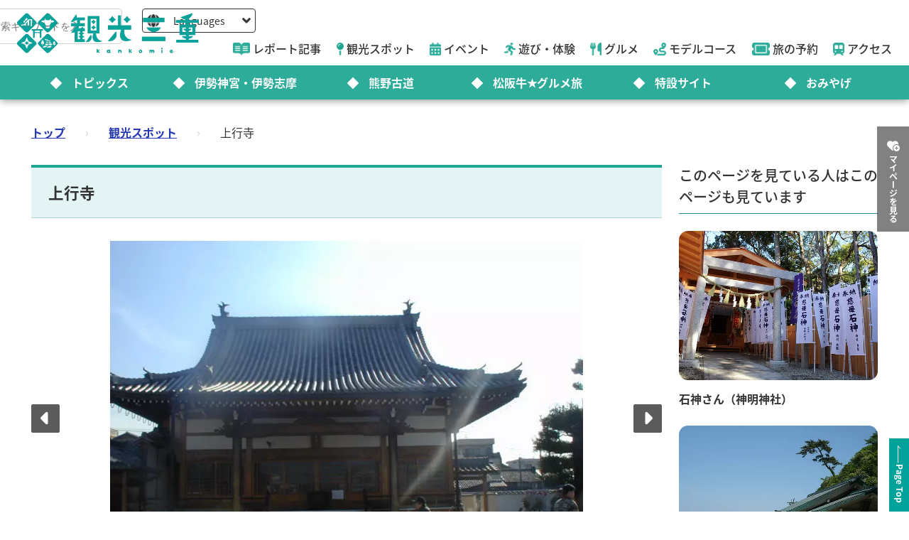

--- FILE ---
content_type: text/html; charset=utf-8
request_url: https://www.kankomie.or.jp/spot/8978
body_size: 12683
content:
<!DOCTYPE html>
<html lang="en">
<head prefix="og: https://ogp.me/ns#">
  <meta charset="utf-8">
<title>上行寺 | 観光スポット | 観光三重(かんこうみえ)</title>
<meta name="description" content="藩主藤堂家の菩提寺。天正１６（１５８８）年に藤堂高虎によって紀州粉河に創建されたが、伊予国を経てここに転じた。 | 上行寺">
<link rel="canonical" href="https://www.kankomie.or.jp/spot/8978">
<link rel="alternate" href="https://www.kankomie.or.jp/spot/8978" hreflang="ja">
<link rel="alternate" href="https://www.kankomie.or.jp/spot/8978" hreflang="x-default">
<meta property="og:description" content="藩主藤堂家の菩提寺。天正１６（１５８８）年に藤堂高虎によって紀州粉河に創建されたが、伊予国を経てここに転じた。">
<meta property="og:image" content="https://www.kankomie.or.jp/rails/active_storage/representations/proxy/eyJfcmFpbHMiOnsibWVzc2FnZSI6IkJBaHBBcXNNIiwiZXhwIjpudWxsLCJwdXIiOiJibG9iX2lkIn19--c58c746f7b0a93e4804ce01d66206ab731dd462b/eyJfcmFpbHMiOnsibWVzc2FnZSI6IkJBaDdCem9MWm05eWJXRjBTU0lJYW5CbkJqb0dSVlE2RW5KbGMybDZaVjkwYjE5bWFYUmJCMmtDQUFRdyIsImV4cCI6bnVsbCwicHVyIjoidmFyaWF0aW9uIn19--47eefd9454ea08aba450369050ad39b4da615199/8978_1_org.jpg">
<meta property="og:title" content="上行寺 | 観光スポット | 観光三重(かんこうみえ)">
<meta property="og:type" content="article">
<meta property="og:twitter:card" content="summary_large_image">
<meta property="og:url" content="https://www.kankomie.or.jp/spot/8978">
  <link rel="preconnect" href="https://maps.googleapis.com" />
  <link rel="preconnect" href="https://fonts.gstatic.com" crossorigin />
  <meta name="viewport" content="width=device-width, initial-scale=1, shrink-to-fit=no" />
  <meta name="robots" content="max-image-preview:large">
    <!-- Google Tag Manager -->
    <script>(function(w,d,s,l,i){w[l]=w[l]||[];w[l].push({'gtm.start':
    new Date().getTime(),event:'gtm.js'});var f=d.getElementsByTagName(s)[0],
    j=d.createElement(s),dl=l!='dataLayer'?'&l='+l:'';j.async=true;j.src=
    'https://www.googletagmanager.com/gtm.js?id='+i+dl;f.parentNode.insertBefore(j,f);
    })(window,document,'script','dataLayer','GTM-W7B2MSW');</script>
    <!-- End Google Tag Manager -->
  <link rel="stylesheet" href="https://www.kankomie.or.jp/assets/application-c70e033f807469137ad98cfa72695e4899128a031518aef5784da9177d8fd62d.css" media="all" />
  <link rel="stylesheet" href="https://www.kankomie.or.jp/packs/css/application-2f2a45f1.css" media="all" />
    <script src="https://maps.googleapis.com/maps/api/js?key=AIzaSyDI30PDvQX_cD68O0xTEj6-tU1fxz3DRCk&amp;callback=Function.prototype&amp;libraries=places" defer="defer"></script>
  <meta name="csrf-param" content="authenticity_token" />
<meta name="csrf-token" content="4YxAieR9_B-qp-zKU-9PmcQj0Siwlwq-B0kU377-aQCFCpgn0PgD3-5msN1C6jSoK6JxkQZRiU2QT6fzufTHXQ" />
</head>
<body data-url-path="/spot/8978">
    <!-- Google Tag Manager (noscript) -->
    <noscript><iframe src="https://www.googletagmanager.com/ns.html?id=GTM-W7B2MSW"
    height="0" width="0" style="display:none;visibility:hidden"></iframe></noscript>
    <!-- End Google Tag Manager (noscript) -->
  <header class="miepref-global-header" data-role="miepref-header">

  <button class="miepref-global-header-toggler" type="button" data-role="miepref-header-opener" aria-label="メニューボタン">
    <span></span>
  </button>

  <div class="miepref-global-header-logo">
    <a class="miepref-global-header-logo__link" href="/">
      <img alt="観光三重(かんこうみえ)ロゴ画像" class="miepref-global-header-logo__img" src="https://www.kankomie.or.jp/miepref-logo.webp" />
</a>  </div>

  <div class="miepref-global-header-contents" data-role="miepref-header-contents">
    <!-- Util Container -->
    <div class="miepref-global-header-util-container">
      <div class="miepref-global-header-utils">
        <div class="miepref-global-header-g-search" data-role="miepref-header-g-search">
          <script async src="https://cse.google.com/cse.js?cx=90844103c4f064f88"></script>
          <div class="gcse-search"></div>
        </div>
        <div class="miepref-global-header-lang">
          <div class="miepref-global-header-lang__disp" data-role="miepref-header-lang-opener">
            <img class="miepref-global-header-lang__disp-globe-icon" src="https://www.kankomie.or.jp/assets/common/miepref-gnav-icon-globe-0ef930eb5a02d70b899dbd682307c4fb15443cbff2373bc6b02ef5353427b818.webp" />
            <span class="miepref-global-header-lang__disp-txt">Languages</span>
            <img class="miepref-global-header-lang__disp-down-icon" src="https://www.kankomie.or.jp/assets/common/miepref-gnav-icon-down-7ad216218a99e8ddbdbff038a5c61217707854d65844e510540c25d21116c387.webp" />
          </div>
          <ul class="miepref-global-header-lang__list" data-role="miepref-header-lang-list">
            <li class="miepref-global-header-lang__list-item">
              <a class="miepref-global-header-lang__list-item-link" href="https://visitmie-japan.travel/en/" target="_blank">English</a>
            </li>
            <li class="miepref-global-header-lang__list-item">
              <a class="miepref-global-header-lang__list-item-link" href="https://visitmie-japan.travel/tw/" target="_blank">繁體中文</a>
            </li>
            <li class="miepref-global-header-lang__list-item">
              <a class="miepref-global-header-lang__list-item-link" href="https://visitmie-japan.travel/th/" target="_blank">ภาษาไทย</a>
            </li>
            <li class="miepref-global-header-lang__list-item">
              <a class="miepref-global-header-lang__list-item-link" href="https://visitmie-japan.travel/fr/" target="_blank">Français</a>
            </li>
          </ul>
        </div>
      </div>
    </div>
    <!-- Main Container -->
    <div class="miepref-global-header-main-container">
      <div class="miepref-global-header-content-ttl">観光案内</div>
      <nav class="miepref-global-header-menu">
        <ul class="miepref-global-header-menu-list">
          <li class="miepref-global-header-menu-list-item">
            <a class="miepref-global-header-menu-list-item__link" href="/feature">
              <span class="icon"><img class="miepref-global-header-menu-list-item__icon" alt="" src="https://www.kankomie.or.jp/assets/common/miepref-gnav-icon-feature-d074799c93869257b4a4fd0c0a9e3c508f5ae7c8abcd25395467e55881d93ff5.webp" /></span>
              <span class="txt">レポート記事</span>
</a>          </li>
          <li class="miepref-global-header-menu-list-item">
            <a class="miepref-global-header-menu-list-item__link" href="/spot">
              <span class="icon"><img class="miepref-global-header-menu-list-item__icon" alt="" src="https://www.kankomie.or.jp/assets/common/miepref-gnav-icon-spot-2f9319155067f46217a45cf8d5af509697ce5df58dcd93d2758a96f156d8136b.webp" /></span>
              <span class="txt">観光スポット</span>
</a>          </li>
          <li class="miepref-global-header-menu-list-item">
            <a class="miepref-global-header-menu-list-item__link" href="/event">
              <span class="icon"><img class="miepref-global-header-menu-list-item__icon" alt="" src="https://www.kankomie.or.jp/assets/common/miepref-gnav-icon-event-7dd86d23402deda38d77f35685cf4a133fe74cc035ab7f4352fa52859f84a203.webp" /></span>
              <span class="txt">イベント</span>
</a>          </li>
          <li class="miepref-global-header-menu-list-item">
            <a class="miepref-global-header-menu-list-item__link" href="/activity">
              <span class="icon"><img class="miepref-global-header-menu-list-item__icon" alt="" src="https://www.kankomie.or.jp/assets/common/miepref-gnav-icon-activity-ed3ee0322e9d3f2be92e82fd162e24cbd3bc835faf902994f059b9b6ec783c1c.webp" /></span>
              <span class="txt">遊び・体験</span>
</a>          </li>
          <li class="miepref-global-header-menu-list-item">
            <a class="miepref-global-header-menu-list-item__link" href="/season/gourmet/index">
              <span class="icon"><img class="miepref-global-header-menu-list-item__icon" alt="" src="https://www.kankomie.or.jp/assets/common/miepref-gnav-icon-gourmet-7f8760f71ab5caddd8fe2e864b671af5e99f467ed2892a31f885290067d6bfe6.webp" /></span>
              <span class="txt">グルメ</span>
</a>          </li>
          <li class="miepref-global-header-menu-list-item">
            <a class="miepref-global-header-menu-list-item__link" href="/course">
              <span class="icon"><img class="miepref-global-header-menu-list-item__icon" alt="" src="https://www.kankomie.or.jp/assets/common/miepref-gnav-icon-course-5d698fbe88613abd7579be1a33e5e3256187a0c74da971b6eba5cd5dbd8fe23c.webp" /></span>
              <span class="txt">モデルコース</span>
</a>          </li>
          <li class="miepref-global-header-menu-list-item">
            <a class="miepref-global-header-menu-list-item__link" href="/yado">
              <span class="icon"><img class="miepref-global-header-menu-list-item__icon" alt="" src="https://www.kankomie.or.jp/assets/common/miepref-gnav-icon-reservation-4b3730e1d2450d18e3fae42e64392d1c108b3d9f0104b5b789cd4c0bfb882357.webp" /></span>
              <span class="txt">旅の予約</span>
</a>          </li>
          <li class="miepref-global-header-menu-list-item">
            <a class="miepref-global-header-menu-list-item__link" href="/traffic">
              <span class="icon"><img class="miepref-global-header-menu-list-item__icon" alt="" src="https://www.kankomie.or.jp/assets/common/miepref-gnav-icon-access-3451f05aec2be51ff91f97f619359345181b5949ee3b3b19cb78338916292dcb.webp" /></span>
              <span class="txt">アクセス</span>
</a>          </li>
        </ul>
      </nav>
    </div>
    <!-- Feature Container -->
    <div class="miepref-global-header-feature-container">
      <div class="miepref-global-header-content-ttl">おすすめ特集</div>
      <ul class="miepref-global-header-feature-list">
          <li class="miepref-global-header-feature-list-item">
              <a class="miepref-global-header-feature-list-item__link" href="https://www.kankomie.or.jp/topic/index">
                <span class="miepref-global-header-feature-list-item__icon"></span>
                <span class="miepref-global-header-feature-list-item__txt"></span>トピックス
</a>          </li>
          <li class="miepref-global-header-feature-list-item">
              <a class="miepref-global-header-feature-list-item__link" href="https://www.kankomie.or.jp/special/iseshima/">
                <span class="miepref-global-header-feature-list-item__icon"></span>
                <span class="miepref-global-header-feature-list-item__txt"></span>伊勢神宮・伊勢志摩
</a>          </li>
          <li class="miepref-global-header-feature-list-item">
              <a class="miepref-global-header-feature-list-item__link" href="https://www.kankomie.or.jp/special/kumanokodo/">
                <span class="miepref-global-header-feature-list-item__icon"></span>
                <span class="miepref-global-header-feature-list-item__txt"></span>熊野古道
</a>          </li>
          <li class="miepref-global-header-feature-list-item">
              <a id="special-matsuzaka" class="miepref-global-header-feature-list-item__link" href="https://www.kankomie.or.jp/special/matsusaka/">
                <span class="miepref-global-header-feature-list-item__icon"></span>
                <span class="miepref-global-header-feature-list-item__txt"></span>松阪牛★グルメ旅
</a>          </li>
          <li class="miepref-global-header-feature-list-item">
              <a class="miepref-global-header-feature-list-item__link" href="https://www.kankomie.or.jp/sites">
                <span class="miepref-global-header-feature-list-item__icon"></span>
                <span class="miepref-global-header-feature-list-item__txt"></span>特設サイト
</a>          </li>
          <li class="miepref-global-header-feature-list-item">
              <a class="miepref-global-header-feature-list-item__link" href="https://www.kankomie.or.jp/season/gift/index">
                <span class="miepref-global-header-feature-list-item__icon"></span>
                <span class="miepref-global-header-feature-list-item__txt"></span>おみやげ
</a>          </li>
      </ul>
    </div>
    <!-- mypage button -->
      <div class="miepref-global-header-myplan">
        <a class="miepref-global-header-myplan__btn" href="/mypage">
          <span class="icon"><i class="fa-solid fa-heart-circle-plus" aria-hidden="true"></i></span>
          <span class="txt">マイページを見る</span>
</a>      </div>
  </div>
</header>

  <!--
  <span class="favorite-count__icon" aria-hidden="true"><i class="fas fa-folder-open"></i></span>
  <span data-controller="favorite-count" data-favorite-count-path="/favorite/favorite_spot_ids" class="favorite-count__num"></span>
  -->

    <script type="application/ld+json">
      {"@context":"https://schema.org","@type":"BreadcrumbList","itemListElement":[{"@type":"ListItem","position":1,"name":"トップ","item":"https://www.kankomie.or.jp/"},{"@type":"ListItem","position":2,"name":"観光スポット","item":"https://www.kankomie.or.jp/spot/index"},{"@type":"ListItem","position":3,"name":"上行寺","item":"https://www.kankomie.or.jp/spot/8978"}]}
    </script>
  <main class="miepref-site-main" ontouchstart="">
      <div class="breadcrumbs"><a href="/">トップ</a> &rsaquo; <a href="/spot/index">観光スポット</a> &rsaquo; <span class="current">上行寺</span></div>
    


<div class="container mb-5">
  <div class="row">
    <!-- main col -->
    <div class="col-12 col-lg-9 mb-4 mb-lg-0">

      <div class="row">
        <div class="col-12 position-relative">
          <h1 class="heading-1-2 mt-0">
            上行寺
            <span class="heading-1-2__kana"></span>
          </h1>
        </div>
      </div>

      <div class="row mb-4">
        <div class="col-12">
          <div class="swiper" data-role="gallery-swiper" data-pairing-id="a">
            <div class="swiper-wrapper">
                  <div class="swiper-slide">
                    <div class="ratio ratio-16x9 card-img">
                      <img loading="eager" alt="上行寺" width="900" src="https://www.kankomie.or.jp/rails/active_storage/representations/proxy/eyJfcmFpbHMiOnsibWVzc2FnZSI6IkJBaHBBcXNNIiwiZXhwIjpudWxsLCJwdXIiOiJibG9iX2lkIn19--c58c746f7b0a93e4804ce01d66206ab731dd462b/eyJfcmFpbHMiOnsibWVzc2FnZSI6IkJBaDdCem9MWm05eWJXRjBPZ2wzWldKd09oSnlaWE5wZW1WZmRHOWZabWwwV3dkcEFvUURNQT09IiwiZXhwIjpudWxsLCJwdXIiOiJ2YXJpYXRpb24ifX0=--ef4af471d0804d4a7b7d74cb943d03ada1b9519d/8978_1_org.jpg" />
                    </div>
                  </div>
            </div>
            <div data-role="gallery-swiper-next" class="gallery-carousel-nav-next" aria-hidden="true">
              <i class="fa-solid fa-caret-right"></i>
            </div>
            <div data-role="gallery-swiper-prev" class="gallery-carousel-nav-prev" aria-hidden="true">
              <i class="fa-solid fa-caret-left"></i>
            </div>
          </div>
        </div>
      </div>
      <div class="row mb-5">
        <div class="col-12">
          <div class="swiper" data-role="gallery-thumb-swiper" data-pairing-id="a">
            <div class="swiper-wrapper">
                  <div class="swiper-slide">
                    <div class="ratio ratio-16x9 card-img">
                      <img loading="lazy" alt="上行寺" width="200" src="https://www.kankomie.or.jp/rails/active_storage/representations/proxy/eyJfcmFpbHMiOnsibWVzc2FnZSI6IkJBaHBBcXNNIiwiZXhwIjpudWxsLCJwdXIiOiJibG9iX2lkIn19--c58c746f7b0a93e4804ce01d66206ab731dd462b/eyJfcmFpbHMiOnsibWVzc2FnZSI6IkJBaDdCem9MWm05eWJXRjBPZ2wzWldKd09oSnlaWE5wZW1WZmRHOWZabWwwV3dkcEFjZ3ciLCJleHAiOm51bGwsInB1ciI6InZhcmlhdGlvbiJ9fQ==--3f783ccd827ad499a423e7b01242ed72a5476614/8978_1_org.jpg" />
                    </div>
                  </div>
            </div>
          </div>
        </div>
      </div>


      <div class="row mb-7 mb-lg-11">
        <div class="col-12">
          <p class="text-primary fw-bold fs-5 mb-2"></p>
          <p>藩主藤堂家の菩提寺。天正１６（１５８８）年に藤堂高虎によって紀州粉河に創建されたが、伊予国を経てここに転じた。</p>
        </div>
      </div>


      <div class="row justify-content-center mb-8 mb-md-12 mb-lg-16">
        <div class="col-12 col-md-6 col-lg-4 mb-3">
          <div class="position-relative" data-controller="favorite-spot-button" data-favorite-spot-button-id="70122">
            <form data-target="favorite-spot-button.add" data-action="ajax:success-&gt;favorite-spot-button#added" class="button_to" method="post" action="/favorite/favorite_spots" data-remote="true"><button class="btn-add" spot-name="上行寺" type="submit">
              お気に入り
              <span data-controller="favorite-count" data-favorite-count-path="/favorite/favorite_spot_ids"></span>
              <span class="icon-pos-r" aria-hidden="true"><i class="fa-solid fa-heart-circle-plus"></i></span>
</button><input type="hidden" name="authenticity_token" value="u-76b1vi6pjGxSw4O2_P2NCQ7qJbLAu5k-PHZy4Z3A_fxtTgpcmWjKCnyIARp_NlzjS-RlD-4vKP7jOB-eEiQg" autocomplete="off" /><input type="hidden" name="spot_id" value="70122" autocomplete="off" /></form>            <form data-target="favorite-spot-button.remove" data-action="ajax:success-&gt;favorite-spot-button#removed" class="button_to" method="post" action="/favorite/favorite_spots/70122" data-remote="true"><input type="hidden" name="_method" value="delete" autocomplete="off" /><button class="btn-add is-selected" type="submit">
              お気に入り
              <span data-controller="favorite-count" data-favorite-count-path="/favorite/favorite_spot_ids"></span>
              <span class="icon-pos-r" aria-hidden="true"><i class="fa-solid fa-heart-circle-minus"></i></span>
</button><input type="hidden" name="authenticity_token" value="XjOv9GXgJFaEqcSoe7o_zpwQfmMHjLZxXxzxt_3fiDG9OgKb24TqWGDtlSLoQwhFmvBExaCvWQCvJfQ8mYCDjw" autocomplete="off" /></form>            <div class="myplan-balloon">
              <p>選択したスポットを周遊する観光ルート（マイページのマイプラン）を表示・編集できます。</p>
              <p>現在選択中のスポット数：<span class="myplan-balloon__num" data-controller="favorite-count" data-favorite-count-path="/favorite/favorite_spot_ids">...</span>件</p>
              <div class="myplan-balloon__btn">
                <a class="btn-more" href="/mypage">
                  マイページを見る
                  <span class="icon-pos-r" aria-hidden="true"><i class="fa-solid fa-arrow-right"></i></span>
</a>              </div>
              <button class="myplan-balloon__close" type="button"><i class="fa-solid fa-xmark"></i></button>
            </div>
          </div>
        </div>
      </div>

      <div class="row mb-8 mb-md-12 mb-lg-16">
        <div class="col-12">
          <h3 class="heading-2-3">詳細情報</h3>
          <div class="border-top border-start border-silver">
            <div class="d-md-flex flex-md-wrap">
              <div class="mb-0 p-2 bg-light fw-bold col-md-3 border-end border-bottom border-silver">住所</div>
              <div class="mb-0 p-2 col-md-9 border-end border-bottom border-silver text-break">
                伊賀市上野寺町１１６５

              </div>
            </div>
              <div class="d-md-flex flex-md-wrap">
                <div class="mb-0 p-2 bg-light fw-bold col-md-3 border-end border-bottom border-silver">電話番号</div>
                <div class="mb-0 p-2 col-md-9 border-end border-bottom border-silver text-break">
                  0595-21-4884
                   (上行寺)
                </div>
              </div>
              <div class="d-md-flex flex-md-wrap">
                <div class="mb-0 p-2 bg-light fw-bold col-md-3 border-end border-bottom border-silver">公共交通機関でのアクセス</div>
                <div class="mb-0 p-2 col-md-9 border-end border-bottom border-silver text-break"><p class="mb-0">広小路駅から徒歩５分</p></div>
              </div>
          </div>
          <p class="mb-0 mt-2 fs-7">※料金等については変更されている場合がありますので、お出かけの際は問い合わせ先にご確認ください。</p>
        </div>
      </div>


      <div class="row justify-content-center mb-1 mb-md-5">
        <div class="col-12">
          <h3 class="heading-2-2">位置情報</h3>
        </div>
        <div class="col-12">
          <div class="ratio ratio-16x9 mb-4">
            <iframe src="https://maps.google.co.jp/maps?output=embed&t=m&hl=ja&z=13&q=34.766144,136.134658" width="600" height="450" style="border:0;" allowfullscreen="" loading="lazy"></iframe>
          </div>
        </div>
        <div class="col-12 col-lg-5 mb-4">
          <a class="btn-map" rel="nofollow" data-method="post" href="/premium-my-map?spot_id=8978">
            周辺スポット表示
            <span class="icon-pos-r" aria-hidden="true"><i class="fa-solid fa-map-location-dot"></i></span>
</a>        </div>
        <div class="col-12 col-lg-5 mb-4">
          <a class="btn-route" target="_blank" href="https://www.google.com/maps/dir/?api=1&amp;destination=34.766144,136.134658">
            行き方を調べる
            <span class="icon-pos-r" aria-hidden="true"><i class="fa-solid fa-route"></i></span>
</a>        </div>
      </div>

      <div class="row mb-11">
        <div class="col-12">
          <div id="fb-root"></div>
<script async defer crossorigin="anonymous" src="https://connect.facebook.net/ja_JP/sdk.js#xfbml=1&version=v15.0" nonce="PGHieoi7"></script>

<div class="share-btn-list">
  <div class="share-btn-list__item share-btn-list__item--facebook">
    <div class="fb-share-button" data-href="https://developers.facebook.com/docs/plugins/" data-layout="button" data-size="small"><a target="_blank" href="https://www.facebook.com/sharer/sharer.php?u=https://www.kankomie.or.jp/spot/8978" class="fb-xfbml-parse-ignore">シェアする</a></div>
  </div>
  <div class="share-btn-list__item share-btn-list__item--twitter">
    <a href="https://twitter.com/share?ref_src=twsrc%5Etfw" class="twitter-share-button" data-show-count="false" data-text="上行寺" data-url="https://www.kankomie.or.jp/spot/8978">Tweet</a>
    <script async src="https://platform.twitter.com/widgets.js" charset="utf-8"></script>
  </div>
  <div class="share-btn-list__item share-btn-list__item--line">
    <div class="line-it-button" data-lang="ja" data-type="share-a" data-env="REAL" data-url="https://www.kankomie.or.jp/spot/8978" data-color="default" data-size="small" data-count="false" data-ver="3" style="display: none;"></div>
    <script src="https://www.line-website.com/social-plugins/js/thirdparty/loader.min.js" async="async" defer="defer"></script>
  </div>
</div>

        </div>
      </div>


        <div class="row">
  <!-- 近くのスポット swiper ここから -->
  <div class="col-12 mb-8 mb-md-12 mb-lg-16 near-contents">
    <h3 class="heading-2-2">近くのスポット</h3>
    <div class="swiper" data-role="cmn-swiper">
      <div class="swiper-wrapper">
        <a class="swiper-slide d-block text-decoration-none text-dark" href="/spot/8979">
          <div class="ratio ratio-4x3 br-2 br-md-4 overflow-hidden">
            <img loading="lazy" alt="妙典寺" width="500" class="tmp-item__pic object-fit-cover-center" src="https://www.kankomie.or.jp/rails/active_storage/representations/proxy/eyJfcmFpbHMiOnsibWVzc2FnZSI6IkJBaHBBcXdNIiwiZXhwIjpudWxsLCJwdXIiOiJibG9iX2lkIn19--8b149ba007e30db7352e0ca093fa2df5a7eea107/eyJfcmFpbHMiOnsibWVzc2FnZSI6IkJBaDdCem9MWm05eWJXRjBPZ2wzWldKd09oSnlaWE5wZW1WZmRHOWZabWwwV3dkcEF2UUJNQT09IiwiZXhwIjpudWxsLCJwdXIiOiJ2YXJpYXRpb24ifX0=--8d6bc4b517fae43c9e30c66a38f93836dd92b535/8979_1_org.jpg" />
          </div>
          <p class="mt-1 small">直線距離：88m</p>
          <p class="fw-bold text-gray-800 line-clamp-2 mt-2">妙典寺</p>
</a>        <a class="swiper-slide d-block text-decoration-none text-dark" href="/spot/24461">
          <div class="ratio ratio-4x3 br-2 br-md-4 overflow-hidden">
            <img loading="lazy" alt="NIPPONIA HOTEL 伊賀上野 城下町　KOURAI棟" width="500" class="tmp-item__pic object-fit-cover-center" src="https://www.kankomie.or.jp/rails/active_storage/representations/proxy/eyJfcmFpbHMiOnsibWVzc2FnZSI6IkJBaHBBa1FlIiwiZXhwIjpudWxsLCJwdXIiOiJibG9iX2lkIn19--a7f24849804b9d29dcf1fe9c61e28536d2f8a8c0/eyJfcmFpbHMiOnsibWVzc2FnZSI6IkJBaDdCem9MWm05eWJXRjBPZ2wzWldKd09oSnlaWE5wZW1WZmRHOWZabWwwV3dkcEF2UUJNQT09IiwiZXhwIjpudWxsLCJwdXIiOiJ2YXJpYXRpb24ifX0=--8d6bc4b517fae43c9e30c66a38f93836dd92b535/24461_1_org.jpg" />
          </div>
          <p class="mt-1 small">直線距離：90m</p>
          <p class="fw-bold text-gray-800 line-clamp-2 mt-2">NIPPONIA HOTEL 伊賀上野 城下町　KOURAI棟</p>
</a>        <a class="swiper-slide d-block text-decoration-none text-dark" href="/spot/22221">
          <div class="ratio ratio-4x3 br-2 br-md-4 overflow-hidden">
            <img loading="lazy" alt="元祖伊賀肉　金谷" width="500" class="tmp-item__pic object-fit-cover-center" src="https://www.kankomie.or.jp/rails/active_storage/representations/proxy/eyJfcmFpbHMiOnsibWVzc2FnZSI6IkJBaHBBa0FUIiwiZXhwIjpudWxsLCJwdXIiOiJibG9iX2lkIn19--35a4007d927ec6416c9ee811f2ba6c269ee5db29/eyJfcmFpbHMiOnsibWVzc2FnZSI6IkJBaDdCem9MWm05eWJXRjBPZ2wzWldKd09oSnlaWE5wZW1WZmRHOWZabWwwV3dkcEF2UUJNQT09IiwiZXhwIjpudWxsLCJwdXIiOiJ2YXJpYXRpb24ifX0=--8d6bc4b517fae43c9e30c66a38f93836dd92b535/22221_1_org.jpg" />
          </div>
          <p class="mt-1 small">直線距離：93m</p>
          <p class="fw-bold text-gray-800 line-clamp-2 mt-2">元祖伊賀肉　金谷</p>
</a>        <a class="swiper-slide d-block text-decoration-none text-dark" href="/spot/8983">
          <div class="ratio ratio-4x3 br-2 br-md-4 overflow-hidden">
            <img loading="lazy" alt="萬福寺" width="500" class="tmp-item__pic object-fit-cover-center" src="https://www.kankomie.or.jp/rails/active_storage/representations/proxy/eyJfcmFpbHMiOnsibWVzc2FnZSI6IkJBaHBBckFNIiwiZXhwIjpudWxsLCJwdXIiOiJibG9iX2lkIn19--18803d7a17b4757f78e5c0d4ab0558f62b26f582/eyJfcmFpbHMiOnsibWVzc2FnZSI6IkJBaDdCem9MWm05eWJXRjBPZ2wzWldKd09oSnlaWE5wZW1WZmRHOWZabWwwV3dkcEF2UUJNQT09IiwiZXhwIjpudWxsLCJwdXIiOiJ2YXJpYXRpb24ifX0=--8d6bc4b517fae43c9e30c66a38f93836dd92b535/8983_1_org.jpg" />
          </div>
          <p class="mt-1 small">直線距離：108m</p>
          <p class="fw-bold text-gray-800 line-clamp-2 mt-2">萬福寺</p>
</a>        <a class="swiper-slide d-block text-decoration-none text-dark" href="/spot/23266">
          <div class="ratio ratio-4x3 br-2 br-md-4 overflow-hidden">
            <img loading="lazy" alt="伊賀　寺町通り" width="500" class="tmp-item__pic object-fit-cover-center" src="https://www.kankomie.or.jp/rails/active_storage/representations/proxy/eyJfcmFpbHMiOnsibWVzc2FnZSI6IkJBaHBBa3NXIiwiZXhwIjpudWxsLCJwdXIiOiJibG9iX2lkIn19--8a9882e418b23927d43ba74a07e36e2081f30028/eyJfcmFpbHMiOnsibWVzc2FnZSI6IkJBaDdCem9MWm05eWJXRjBPZ2wzWldKd09oSnlaWE5wZW1WZmRHOWZabWwwV3dkcEF2UUJNQT09IiwiZXhwIjpudWxsLCJwdXIiOiJ2YXJpYXRpb24ifX0=--8d6bc4b517fae43c9e30c66a38f93836dd92b535/23266_1_org.jpg" />
          </div>
          <p class="mt-1 small">直線距離：128m</p>
          <p class="fw-bold text-gray-800 line-clamp-2 mt-2">伊賀　寺町通り</p>
</a>        <a class="swiper-slide d-block text-decoration-none text-dark" href="/spot/8981">
          <div class="ratio ratio-4x3 br-2 br-md-4 overflow-hidden">
            <img loading="lazy" alt="善福院" width="500" class="tmp-item__pic object-fit-cover-center" src="https://www.kankomie.or.jp/rails/active_storage/representations/proxy/eyJfcmFpbHMiOnsibWVzc2FnZSI6IkJBaHBBcTBNIiwiZXhwIjpudWxsLCJwdXIiOiJibG9iX2lkIn19--bbb21d75c594c264b537dc401b626ca7f7dc7e8a/eyJfcmFpbHMiOnsibWVzc2FnZSI6IkJBaDdCem9MWm05eWJXRjBPZ2wzWldKd09oSnlaWE5wZW1WZmRHOWZabWwwV3dkcEF2UUJNQT09IiwiZXhwIjpudWxsLCJwdXIiOiJ2YXJpYXRpb24ifX0=--8d6bc4b517fae43c9e30c66a38f93836dd92b535/8981_1_org.jpg" />
          </div>
          <p class="mt-1 small">直線距離：134m</p>
          <p class="fw-bold text-gray-800 line-clamp-2 mt-2">善福院</p>
</a>        <a class="swiper-slide d-block text-decoration-none text-dark" href="/spot/2963">
          <div class="ratio ratio-4x3 br-2 br-md-4 overflow-hidden">
            <img loading="lazy" alt="菅原神社" width="500" class="tmp-item__pic object-fit-cover-center" src="https://www.kankomie.or.jp/rails/active_storage/representations/proxy/eyJfcmFpbHMiOnsibWVzc2FnZSI6IkJBaHBBdEFGIiwiZXhwIjpudWxsLCJwdXIiOiJibG9iX2lkIn19--a2871830b7162fce6a16f660bbce1eae24c2ed24/eyJfcmFpbHMiOnsibWVzc2FnZSI6IkJBaDdCem9MWm05eWJXRjBPZ2wzWldKd09oSnlaWE5wZW1WZmRHOWZabWwwV3dkcEF2UUJNQT09IiwiZXhwIjpudWxsLCJwdXIiOiJ2YXJpYXRpb24ifX0=--8d6bc4b517fae43c9e30c66a38f93836dd92b535/2963_1_org.jpg" />
          </div>
          <p class="mt-1 small">直線距離：134m</p>
          <p class="fw-bold text-gray-800 line-clamp-2 mt-2">菅原神社（上野天神宮）</p>
</a>        <a class="swiper-slide d-block text-decoration-none text-dark" href="/spot/3063">
          <div class="ratio ratio-4x3 br-2 br-md-4 overflow-hidden">
            <img loading="lazy" alt="念仏寺" width="500" class="tmp-item__pic object-fit-cover-center" src="https://www.kankomie.or.jp/rails/active_storage/representations/proxy/eyJfcmFpbHMiOnsibWVzc2FnZSI6IkJBaHBBcVVHIiwiZXhwIjpudWxsLCJwdXIiOiJibG9iX2lkIn19--cb1a46bcc9d85613e5b0f0744d9368bc7285950e/eyJfcmFpbHMiOnsibWVzc2FnZSI6IkJBaDdCem9MWm05eWJXRjBPZ2wzWldKd09oSnlaWE5wZW1WZmRHOWZabWwwV3dkcEF2UUJNQT09IiwiZXhwIjpudWxsLCJwdXIiOiJ2YXJpYXRpb24ifX0=--8d6bc4b517fae43c9e30c66a38f93836dd92b535/3063_1_org.jpg" />
          </div>
          <p class="mt-1 small">直線距離：186m</p>
          <p class="fw-bold text-gray-800 line-clamp-2 mt-2">念仏寺</p>
</a>        <a class="swiper-slide d-block text-decoration-none text-dark" href="/spot/24010">
          <div class="ratio ratio-4x3 br-2 br-md-4 overflow-hidden">
            <img loading="lazy" alt="紅梅屋" width="500" class="tmp-item__pic object-fit-cover-center" src="https://www.kankomie.or.jp/rails/active_storage/representations/proxy/eyJfcmFpbHMiOnsibWVzc2FnZSI6IkJBaHBBbWNjIiwiZXhwIjpudWxsLCJwdXIiOiJibG9iX2lkIn19--ee484e6edeb17e9d6059bfb6ca68eb411332bab7/eyJfcmFpbHMiOnsibWVzc2FnZSI6IkJBaDdCem9MWm05eWJXRjBPZ2wzWldKd09oSnlaWE5wZW1WZmRHOWZabWwwV3dkcEF2UUJNQT09IiwiZXhwIjpudWxsLCJwdXIiOiJ2YXJpYXRpb24ifX0=--8d6bc4b517fae43c9e30c66a38f93836dd92b535/24010_1_org.jpg" />
          </div>
          <p class="mt-1 small">直線距離：206m</p>
          <p class="fw-bold text-gray-800 line-clamp-2 mt-2">紅梅屋</p>
</a>        <a class="swiper-slide d-block text-decoration-none text-dark" href="/spot/8982">
          <div class="ratio ratio-4x3 br-2 br-md-4 overflow-hidden">
            <img loading="lazy" alt="大超寺" width="500" class="tmp-item__pic object-fit-cover-center" src="https://www.kankomie.or.jp/rails/active_storage/representations/proxy/eyJfcmFpbHMiOnsibWVzc2FnZSI6IkJBaHBBcThNIiwiZXhwIjpudWxsLCJwdXIiOiJibG9iX2lkIn19--d7366fa6bf4960b0b566f93cd774444786382967/eyJfcmFpbHMiOnsibWVzc2FnZSI6IkJBaDdCem9MWm05eWJXRjBPZ2wzWldKd09oSnlaWE5wZW1WZmRHOWZabWwwV3dkcEF2UUJNQT09IiwiZXhwIjpudWxsLCJwdXIiOiJ2YXJpYXRpb24ifX0=--8d6bc4b517fae43c9e30c66a38f93836dd92b535/8982_1_org.jpg" />
          </div>
          <p class="mt-1 small">直線距離：229m</p>
          <p class="fw-bold text-gray-800 line-clamp-2 mt-2">大超寺</p>
</a>        <a class="swiper-slide d-block text-decoration-none text-dark" href="/spot/4471">
          <div class="ratio ratio-4x3 br-2 br-md-4 overflow-hidden">
            <img class="tmp-item__pic object-fit-cover-center" alt="芭蕉翁故郷塚" loading="lazy" src="https://www.kankomie.or.jp/assets/no_thumb_330_220-b92d6e1d59ef607a7e7b159cb7512e62277106a0b4528087c30473b5d33e1fd6.webp" />
          </div>
          <p class="mt-1 small">直線距離：255m</p>
          <p class="fw-bold text-gray-800 line-clamp-2 mt-2">芭蕉翁故郷塚</p>
</a>        <a class="swiper-slide d-block text-decoration-none text-dark" href="/spot/23631">
          <div class="ratio ratio-4x3 br-2 br-md-4 overflow-hidden">
            <img loading="lazy" alt="武家屋敷入交家住宅" width="500" class="tmp-item__pic object-fit-cover-center" src="https://www.kankomie.or.jp/rails/active_storage/representations/proxy/eyJfcmFpbHMiOnsibWVzc2FnZSI6IkJBaHBBczhZIiwiZXhwIjpudWxsLCJwdXIiOiJibG9iX2lkIn19--d0456ebe530724de634138a8dc9dc0d7bb89ce17/eyJfcmFpbHMiOnsibWVzc2FnZSI6IkJBaDdCem9MWm05eWJXRjBPZ2wzWldKd09oSnlaWE5wZW1WZmRHOWZabWwwV3dkcEF2UUJNQT09IiwiZXhwIjpudWxsLCJwdXIiOiJ2YXJpYXRpb24ifX0=--8d6bc4b517fae43c9e30c66a38f93836dd92b535/23631_1_org.jpg" />
          </div>
          <p class="mt-1 small">直線距離：265m</p>
          <p class="fw-bold text-gray-800 line-clamp-2 mt-2">武家屋敷入交家住宅</p>
</a>      </div>
      <div data-role="cmn-swiper-next" class="cmn-carousel-nav-next" aria-hidden="true">
        <i class="fa-solid fa-chevron-right"></i>
      </div>
      <div data-role="cmn-swiper-prev" class="cmn-carousel-nav-prev" aria-hidden="true">
        <i class="fa-solid fa-chevron-left"></i>
      </div>
    </div>
  </div>
  <!-- 近くのスポット swiper ここまで -->

  <!-- 近くのイベント swiper ここから -->
  <div class="col-12 mb-8 mb-md-12 mb-lg-16 near-contents">
    <h3 class="heading-2-2">近くのイベント</h3>
    <div class="swiper" data-role="cmn-swiper">
      <div class="swiper-wrapper">
        <a class="swiper-slide d-block text-decoration-none text-dark" href="/event/19657">
          <div class="ratio ratio-4x3 br-2 br-md-4 overflow-hidden">
              <img loading="lazy" alt="伊賀焼のおひなさん" width="500" class="tmp-item__pic object-fit-cover-center" src="https://www.kankomie.or.jp/rails/active_storage/representations/proxy/eyJfcmFpbHMiOnsibWVzc2FnZSI6IkJBaHBBcEl2IiwiZXhwIjpudWxsLCJwdXIiOiJibG9iX2lkIn19--b083733c648973fe6560bcff5a028ff60e828ad9/eyJfcmFpbHMiOnsibWVzc2FnZSI6IkJBaDdCem9MWm05eWJXRjBPZ2wzWldKd09oSnlaWE5wZW1WZmRHOWZabWwwV3dkcEF2UUJNQT09IiwiZXhwIjpudWxsLCJwdXIiOiJ2YXJpYXRpb24ifX0=--8d6bc4b517fae43c9e30c66a38f93836dd92b535/19657_1_org.jpg" />
          </div>
          <p class="mt-1 small text-green">開催日：2026年2月6日(金)～2026年3月3日(火)</p>
          <p class="mt-1 small">直線距離：399m</p>
          <p class="fw-bold text-gray-800 line-clamp-2 mt-2">伊賀上野・城下町のおひなさん</p>
</a>        <a class="swiper-slide d-block text-decoration-none text-dark" href="/event/11137">
          <div class="ratio ratio-4x3 br-2 br-md-4 overflow-hidden">
              <img loading="lazy" alt="祈年祭裸々押し神事" width="500" class="tmp-item__pic object-fit-cover-center" src="https://www.kankomie.or.jp/rails/active_storage/representations/proxy/eyJfcmFpbHMiOnsibWVzc2FnZSI6IkJBaHBBbGN1IiwiZXhwIjpudWxsLCJwdXIiOiJibG9iX2lkIn19--45652d8a25682d6ed044c00e80e98477da96ed18/eyJfcmFpbHMiOnsibWVzc2FnZSI6IkJBaDdCem9MWm05eWJXRjBPZ2wzWldKd09oSnlaWE5wZW1WZmRHOWZabWwwV3dkcEF2UUJNQT09IiwiZXhwIjpudWxsLCJwdXIiOiJ2YXJpYXRpb24ifX0=--8d6bc4b517fae43c9e30c66a38f93836dd92b535/11137_1_org.jpg" />
          </div>
          <p class="mt-1 small text-green">開催日：2026年2月18日(水) 祈念祭…14：00～、裸々...</p>
          <p class="mt-1 small">直線距離：7.7km</p>
          <p class="fw-bold text-gray-800 line-clamp-2 mt-2">陽夫多神社　祈念祭　裸々押し</p>
</a>        <a class="swiper-slide d-block text-decoration-none text-dark" href="/event/35072">
          <div class="ratio ratio-4x3 br-2 br-md-4 overflow-hidden">
              <img loading="lazy" alt="こども練り込み" width="500" class="tmp-item__pic object-fit-cover-center" src="https://www.kankomie.or.jp/rails/active_storage/representations/proxy/eyJfcmFpbHMiOnsibWVzc2FnZSI6IkJBaHBBbjB4IiwiZXhwIjpudWxsLCJwdXIiOiJibG9iX2lkIn19--08887d8bbca4dc07bff6843a1de40699234ccba9/eyJfcmFpbHMiOnsibWVzc2FnZSI6IkJBaDdCem9MWm05eWJXRjBPZ2wzWldKd09oSnlaWE5wZW1WZmRHOWZabWwwV3dkcEF2UUJNQT09IiwiZXhwIjpudWxsLCJwdXIiOiJ2YXJpYXRpb24ifX0=--8d6bc4b517fae43c9e30c66a38f93836dd92b535/35072_1_org.jpg" />
          </div>
          <p class="mt-1 small text-green">開催日：2026年2月11日(水・祝)…練りこみ 13：30～...</p>
          <p class="mt-1 small">直線距離：7.6km</p>
          <p class="fw-bold text-gray-800 line-clamp-2 mt-2"> 観菩提寺　正月堂の修正会 </p>
</a>        <a class="swiper-slide d-block text-decoration-none text-dark" href="/event/34510">
          <div class="ratio ratio-4x3 br-2 br-md-4 overflow-hidden">
              <img loading="lazy" alt="【冬季限定】豚まん手づくり体験【モクモク手づくりファーム】" width="500" class="tmp-item__pic object-fit-cover-center" src="https://www.kankomie.or.jp/rails/active_storage/representations/proxy/eyJfcmFpbHMiOnsibWVzc2FnZSI6IkJBaHBBdjh3IiwiZXhwIjpudWxsLCJwdXIiOiJibG9iX2lkIn19--3a7d72aa173144d21df59b7c41ff6994d9378e79/eyJfcmFpbHMiOnsibWVzc2FnZSI6IkJBaDdCem9MWm05eWJXRjBPZ2wzWldKd09oSnlaWE5wZW1WZmRHOWZabWwwV3dkcEF2UUJNQT09IiwiZXhwIjpudWxsLCJwdXIiOiJ2YXJpYXRpb24ifX0=--8d6bc4b517fae43c9e30c66a38f93836dd92b535/34510_1_org.jpg" />
          </div>
          <p class="mt-1 small text-green">開催日：12月1日～2月28日</p>
          <p class="mt-1 small">直線距離：11.1km</p>
          <p class="fw-bold text-gray-800 line-clamp-2 mt-2">【冬季限定】豚まん手づくり体験【モクモク手づくりファーム】</p>
</a>        <a class="swiper-slide d-block text-decoration-none text-dark" href="/event/36150">
          <div class="ratio ratio-4x3 br-2 br-md-4 overflow-hidden">
              <img loading="lazy" alt="大きなシイタケを見つけて摘みとろう" width="500" class="tmp-item__pic object-fit-cover-center" src="https://www.kankomie.or.jp/rails/active_storage/representations/proxy/eyJfcmFpbHMiOnsibWVzc2FnZSI6IkJBaHBBa2t5IiwiZXhwIjpudWxsLCJwdXIiOiJibG9iX2lkIn19--c3fb4a3fe452c3fabed31a96a55ec6554b816101/eyJfcmFpbHMiOnsibWVzc2FnZSI6IkJBaDdCem9MWm05eWJXRjBPZ2wzWldKd09oSnlaWE5wZW1WZmRHOWZabWwwV3dkcEF2UUJNQT09IiwiZXhwIjpudWxsLCJwdXIiOiJ2YXJpYXRpb24ifX0=--8d6bc4b517fae43c9e30c66a38f93836dd92b535/36150_1_org.jpg" />
          </div>
          <p class="mt-1 small text-green">開催日：9月２０日～６月３０日　の土日祝 10:00〜15:0...</p>
          <p class="mt-1 small">直線距離：11.1km</p>
          <p class="fw-bold text-gray-800 line-clamp-2 mt-2">モクモクきのこ農園　原木しいたけ狩り【土日祝日】</p>
</a>        <a class="swiper-slide d-block text-decoration-none text-dark" href="/event/31984">
          <div class="ratio ratio-4x3 br-2 br-md-4 overflow-hidden">
              <img loading="lazy" alt="獅子神楽" width="500" class="tmp-item__pic object-fit-cover-center" src="https://www.kankomie.or.jp/rails/active_storage/representations/proxy/eyJfcmFpbHMiOnsibWVzc2FnZSI6IkJBaHBBajh3IiwiZXhwIjpudWxsLCJwdXIiOiJibG9iX2lkIn19--b98e131de98bc2f19ed840402aaa574f55ddbb34/eyJfcmFpbHMiOnsibWVzc2FnZSI6IkJBaDdCem9MWm05eWJXRjBPZ2wzWldKd09oSnlaWE5wZW1WZmRHOWZabWwwV3dkcEF2UUJNQT09IiwiZXhwIjpudWxsLCJwdXIiOiJ2YXJpYXRpb24ifX0=--8d6bc4b517fae43c9e30c66a38f93836dd92b535/31984_1_org.jpg" />
          </div>
          <p class="mt-1 small text-green">開催日：2026年3月7日(土)、8日(日)</p>
          <p class="mt-1 small">直線距離：11.5km</p>
          <p class="fw-bold text-gray-800 line-clamp-2 mt-2">初瀬街道まつり</p>
</a>        <a class="swiper-slide d-block text-decoration-none text-dark" href="/event/37670">
          <div class="ratio ratio-4x3 br-2 br-md-4 overflow-hidden">
              <img class="tmp-item__pic object-fit-cover-center" alt="第16回名張子ども伝統芸能祭り" loading="lazy" src="https://www.kankomie.or.jp/assets/no_thumb_330_220-b92d6e1d59ef607a7e7b159cb7512e62277106a0b4528087c30473b5d33e1fd6.webp" />
          </div>
          <p class="mt-1 small text-green">開催日：2026年3月7日(土)</p>
          <p class="mt-1 small">直線距離：16.2km</p>
          <p class="fw-bold text-gray-800 line-clamp-2 mt-2">第16回名張子ども伝統芸能祭り</p>
</a>        <a class="swiper-slide d-block text-decoration-none text-dark" href="/event/34144">
          <div class="ratio ratio-4x3 br-2 br-md-4 overflow-hidden">
              <img loading="lazy" alt="青蓮寺湖観光村いちご狩り　" width="500" class="tmp-item__pic object-fit-cover-center" src="https://www.kankomie.or.jp/rails/active_storage/representations/proxy/eyJfcmFpbHMiOnsibWVzc2FnZSI6IkJBaHBBOTUxQWc9PSIsImV4cCI6bnVsbCwicHVyIjoiYmxvYl9pZCJ9fQ==--5af56a364c0dbca120215621ea1c30a6ba0612e2/eyJfcmFpbHMiOnsibWVzc2FnZSI6IkJBaDdCem9MWm05eWJXRjBPZ2wzWldKd09oSnlaWE5wZW1WZmRHOWZabWwwV3dkcEF2UUJNQT09IiwiZXhwIjpudWxsLCJwdXIiOiJ2YXJpYXRpb24ifX0=--8d6bc4b517fae43c9e30c66a38f93836dd92b535/DSC_3843.JPG" />
          </div>
          <p class="mt-1 small text-green">開催日：2026年1月5日(月)～5月下旬（予定）</p>
          <p class="mt-1 small">直線距離：18.0km</p>
          <p class="fw-bold text-gray-800 line-clamp-2 mt-2">青蓮寺湖観光村いちご狩り　</p>
</a>        <a class="swiper-slide d-block text-decoration-none text-dark" href="/event/43341">
          <div class="ratio ratio-4x3 br-2 br-md-4 overflow-hidden">
              <img loading="lazy" alt="湯立神事「みゆ」" width="500" class="tmp-item__pic object-fit-cover-center" src="https://www.kankomie.or.jp/rails/active_storage/representations/proxy/eyJfcmFpbHMiOnsibWVzc2FnZSI6IkJBaHBBMU1KQnc9PSIsImV4cCI6bnVsbCwicHVyIjoiYmxvYl9pZCJ9fQ==--e3d99e02d4bc90c3e1cc3521381806f4a78b1ccb/eyJfcmFpbHMiOnsibWVzc2FnZSI6IkJBaDdCem9MWm05eWJXRjBPZ2wzWldKd09oSnlaWE5wZW1WZmRHOWZabWwwV3dkcEF2UUJNQT09IiwiZXhwIjpudWxsLCJwdXIiOiJ2YXJpYXRpb24ifX0=--8d6bc4b517fae43c9e30c66a38f93836dd92b535/IMG_20240211_120343_920.jpg" />
          </div>
          <p class="mt-1 small text-green">開催日：2026年02月11日(水)〜2026年02月11日(...</p>
          <p class="mt-1 small">直線距離：22.3km</p>
          <p class="fw-bold text-gray-800 line-clamp-2 mt-2">湯立神事「みゆ」</p>
</a>        <a class="swiper-slide d-block text-decoration-none text-dark" href="/event/40740">
          <div class="ratio ratio-4x3 br-2 br-md-4 overflow-hidden">
              <img loading="lazy" alt="滝あかり" width="500" class="tmp-item__pic object-fit-cover-center" src="https://www.kankomie.or.jp/rails/active_storage/representations/proxy/eyJfcmFpbHMiOnsibWVzc2FnZSI6IkJBaHBBeFlMQnc9PSIsImV4cCI6bnVsbCwicHVyIjoiYmxvYl9pZCJ9fQ==--bc45511bff2a7ed1ce149d50ca5cd9db56eaf77c/eyJfcmFpbHMiOnsibWVzc2FnZSI6IkJBaDdCem9MWm05eWJXRjBPZ2wzWldKd09oSnlaWE5wZW1WZmRHOWZabWwwV3dkcEF2UUJNQT09IiwiZXhwIjpudWxsLCJwdXIiOiJ2YXJpYXRpb24ifX0=--8d6bc4b517fae43c9e30c66a38f93836dd92b535/8C2B206E-8F9E-4ED2-9933-C6340902EEB7.jpeg" />
          </div>
          <p class="mt-1 small text-green">開催日：2025年10月26日(日)～2025年11月30日(...</p>
          <p class="mt-1 small">直線距離：23.0km</p>
          <p class="fw-bold text-gray-800 line-clamp-2 mt-2">滝あかり</p>
</a>        <a class="swiper-slide d-block text-decoration-none text-dark" href="/event/5769">
          <div class="ratio ratio-4x3 br-2 br-md-4 overflow-hidden">
              <img loading="lazy" alt="『三重赤目・滝あかり』　2025年10月26日〜2026年1月25日開催" width="500" class="tmp-item__pic object-fit-cover-center" src="https://www.kankomie.or.jp/rails/active_storage/representations/proxy/eyJfcmFpbHMiOnsibWVzc2FnZSI6IkJBaHBBelFKQnc9PSIsImV4cCI6bnVsbCwicHVyIjoiYmxvYl9pZCJ9fQ==--3db19f9ba55453996160e124f7ddd8a722b71e9e/eyJfcmFpbHMiOnsibWVzc2FnZSI6IkJBaDdCem9MWm05eWJXRjBPZ2wzWldKd09oSnlaWE5wZW1WZmRHOWZabWwwV3dkcEF2UUJNQT09IiwiZXhwIjpudWxsLCJwdXIiOiJ2YXJpYXRpb24ifX0=--8d6bc4b517fae43c9e30c66a38f93836dd92b535/%E6%BB%9D%E3%81%82%E3%81%8B%E3%82%8A).png" />
          </div>
          <p class="mt-1 small text-green">開催日：2025年10月26日（日）～2026年1月25日（日...</p>
          <p class="mt-1 small">直線距離：23.1km</p>
          <p class="fw-bold text-gray-800 line-clamp-2 mt-2">『三重赤目・滝あかり』　2025年10月26日〜2026年1月25日開催</p>
</a>        <a class="swiper-slide d-block text-decoration-none text-dark" href="/event/7057">
          <div class="ratio ratio-4x3 br-2 br-md-4 overflow-hidden">
              <img loading="lazy" alt="午年" width="500" class="tmp-item__pic object-fit-cover-center" src="https://www.kankomie.or.jp/rails/active_storage/representations/proxy/eyJfcmFpbHMiOnsibWVzc2FnZSI6IkJBaHBBMXhKQnc9PSIsImV4cCI6bnVsbCwicHVyIjoiYmxvYl9pZCJ9fQ==--a476efaf6028829737679c3f62d6c20beb7b41c6/eyJfcmFpbHMiOnsibWVzc2FnZSI6IkJBaDdCem9MWm05eWJXRjBPZ2wzWldKd09oSnlaWE5wZW1WZmRHOWZabWwwV3dkcEF2UUJNQT09IiwiZXhwIjpudWxsLCJwdXIiOiJ2YXJpYXRpb24ifX0=--8d6bc4b517fae43c9e30c66a38f93836dd92b535/%E4%B8%89%E9%87%8D%E3%83%95%E3%82%A9%E3%83%88%E3%82%AE%E3%83%A3%E3%83%A9%E3%83%AA%E3%83%BC%E8%BE%B0%E6%B0%B4%E7%A5%9E%E7%A4%BE%E5%8D%88%E5%B9%B4%E2%91%A1.jpg" />
          </div>
          <p class="mt-1 small text-green">開催日：毎年12月29日から2月頃まで</p>
          <p class="mt-1 small">直線距離：25.2km</p>
          <p class="fw-bold text-gray-800 line-clamp-2 mt-2">辰水神社ジャンボ干支</p>
</a>      </div>
      <div data-role="cmn-swiper-next" class="cmn-carousel-nav-next" aria-hidden="true">
        <i class="fa-solid fa-chevron-right"></i>
      </div>
      <div data-role="cmn-swiper-prev" class="cmn-carousel-nav-prev" aria-hidden="true">
        <i class="fa-solid fa-chevron-left"></i>
      </div>
    </div>
  </div>
  <!-- 近くのイベント swiper ここまで -->

  <!-- 近くでできる遊び・体験 swiper ここから -->
  <div class="col-12 mb-8 mb-md-12 mb-lg-16 near-contents">
    <h3 class="heading-2-2">近くでできる遊び・体験</h3>
    <div class="swiper" data-role="cmn-swiper">
      <div class="swiper-wrapper">
        <a class="swiper-slide d-block text-decoration-none text-dark" href="/activity/796">
          <div class="ratio ratio-4x3 br-2 br-md-4 overflow-hidden">
              <img loading="lazy" alt="Tomi Berry いちご農園" width="500" class="tmp-item__pic object-fit-cover-center" src="https://www.kankomie.or.jp/rails/active_storage/representations/proxy/eyJfcmFpbHMiOnsibWVzc2FnZSI6IkJBaHBBdEVqIiwiZXhwIjpudWxsLCJwdXIiOiJibG9iX2lkIn19--21ccbecdf61be3af18bca6757ac0b1eda21b33d7/eyJfcmFpbHMiOnsibWVzc2FnZSI6IkJBaDdCem9MWm05eWJXRjBPZ2wzWldKd09oSnlaWE5wZW1WZmRHOWZabWwwV3dkcEF2UUJNQT09IiwiZXhwIjpudWxsLCJwdXIiOiJ2YXJpYXRpb24ifX0=--8d6bc4b517fae43c9e30c66a38f93836dd92b535/796_1_org.jpg" />
          </div>
          <p class="mt-1 small">直線距離：4.5km</p>
          <p class="fw-bold text-gray-800 line-clamp-2 mt-2">Tomi Berry いちご農園</p>
</a>        <a class="swiper-slide d-block text-decoration-none text-dark" href="/activity/1632">
          <div class="ratio ratio-4x3 br-2 br-md-4 overflow-hidden">
              <img loading="lazy" alt="＜忍道＞農業ボランティア　認定書付" width="500" class="tmp-item__pic object-fit-cover-center" src="https://www.kankomie.or.jp/rails/active_storage/representations/proxy/eyJfcmFpbHMiOnsibWVzc2FnZSI6IkJBaHBBa1FuIiwiZXhwIjpudWxsLCJwdXIiOiJibG9iX2lkIn19--d9834a51e21c983550481c0bfa02d0aea25dbf51/eyJfcmFpbHMiOnsibWVzc2FnZSI6IkJBaDdCem9MWm05eWJXRjBPZ2wzWldKd09oSnlaWE5wZW1WZmRHOWZabWwwV3dkcEF2UUJNQT09IiwiZXhwIjpudWxsLCJwdXIiOiJ2YXJpYXRpb24ifX0=--8d6bc4b517fae43c9e30c66a38f93836dd92b535/1632_1_org.jpg" />
          </div>
          <p class="mt-1 small">直線距離：8.6km</p>
          <p class="fw-bold text-gray-800 line-clamp-2 mt-2">＜忍道＞農業ボランティア　認定書付</p>
</a>        <a class="swiper-slide d-block text-decoration-none text-dark" href="/activity/681">
          <div class="ratio ratio-4x3 br-2 br-md-4 overflow-hidden">
              <img loading="lazy" alt="お好きな量つみとろう！" width="500" class="tmp-item__pic object-fit-cover-center" src="https://www.kankomie.or.jp/rails/active_storage/representations/proxy/eyJfcmFpbHMiOnsibWVzc2FnZSI6IkJBaHBBbWtqIiwiZXhwIjpudWxsLCJwdXIiOiJibG9iX2lkIn19--03bd922a7aea4d9e1f5ee47aba3ea8b3c93f0fcb/eyJfcmFpbHMiOnsibWVzc2FnZSI6IkJBaDdCem9MWm05eWJXRjBPZ2wzWldKd09oSnlaWE5wZW1WZmRHOWZabWwwV3dkcEF2UUJNQT09IiwiZXhwIjpudWxsLCJwdXIiOiJ2YXJpYXRpb24ifX0=--8d6bc4b517fae43c9e30c66a38f93836dd92b535/681_1_org.jpg" />
          </div>
          <p class="mt-1 small">直線距離：11.1km</p>
          <p class="fw-bold text-gray-800 line-clamp-2 mt-2">モクモクきのこ農園　原木しいたけ摘み【土日祝日開催】</p>
</a>        <a class="swiper-slide d-block text-decoration-none text-dark" href="/activity/1271">
          <div class="ratio ratio-4x3 br-2 br-md-4 overflow-hidden">
              <img loading="lazy" alt=" 忍者トレイルランニングレース" width="500" class="tmp-item__pic object-fit-cover-center" src="https://www.kankomie.or.jp/rails/active_storage/representations/proxy/eyJfcmFpbHMiOnsibWVzc2FnZSI6IkJBaHBBckFsIiwiZXhwIjpudWxsLCJwdXIiOiJibG9iX2lkIn19--fc798c4cebbd22fb6ca183dc93037b602334522f/eyJfcmFpbHMiOnsibWVzc2FnZSI6IkJBaDdCem9MWm05eWJXRjBPZ2wzWldKd09oSnlaWE5wZW1WZmRHOWZabWwwV3dkcEF2UUJNQT09IiwiZXhwIjpudWxsLCJwdXIiOiJ2YXJpYXRpb24ifX0=--8d6bc4b517fae43c9e30c66a38f93836dd92b535/1271_1_org.jpg" />
          </div>
          <p class="mt-1 small">直線距離：13.5km</p>
          <p class="fw-bold text-gray-800 line-clamp-2 mt-2"> 忍者トレイルランニングレース</p>
</a>        <a class="swiper-slide d-block text-decoration-none text-dark" href="/activity/655">
          <div class="ratio ratio-4x3 br-2 br-md-4 overflow-hidden">
              <img loading="lazy" alt="青蓮寺湖観光村　いちご狩り" width="500" class="tmp-item__pic object-fit-cover-center" src="https://www.kankomie.or.jp/rails/active_storage/representations/proxy/eyJfcmFpbHMiOnsibWVzc2FnZSI6IkJBaHBBa2dqIiwiZXhwIjpudWxsLCJwdXIiOiJibG9iX2lkIn19--334cbe7ac301690035903970c2576f89e43fb5a2/eyJfcmFpbHMiOnsibWVzc2FnZSI6IkJBaDdCem9MWm05eWJXRjBPZ2wzWldKd09oSnlaWE5wZW1WZmRHOWZabWwwV3dkcEF2UUJNQT09IiwiZXhwIjpudWxsLCJwdXIiOiJ2YXJpYXRpb24ifX0=--8d6bc4b517fae43c9e30c66a38f93836dd92b535/655_1_org.jpg" />
          </div>
          <p class="mt-1 small">直線距離：18.6km</p>
          <p class="fw-bold text-gray-800 line-clamp-2 mt-2">青蓮寺湖観光村　いちご狩り</p>
</a>        <a class="swiper-slide d-block text-decoration-none text-dark" href="/activity/2546">
          <div class="ratio ratio-4x3 br-2 br-md-4 overflow-hidden">
              <img loading="lazy" alt="【みえのイマココ旅】マウンテンバイクビギナーツアー" width="500" class="tmp-item__pic object-fit-cover-center" src="https://www.kankomie.or.jp/rails/active_storage/representations/proxy/eyJfcmFpbHMiOnsibWVzc2FnZSI6IkJBaHBBODVGQXc9PSIsImV4cCI6bnVsbCwicHVyIjoiYmxvYl9pZCJ9fQ==--16de877e4caab3320aa20a7fe1dffc1ca9ffee87/eyJfcmFpbHMiOnsibWVzc2FnZSI6IkJBaDdCem9MWm05eWJXRjBPZ2wzWldKd09oSnlaWE5wZW1WZmRHOWZabWwwV3dkcEF2UUJNQT09IiwiZXhwIjpudWxsLCJwdXIiOiJ2YXJpYXRpb24ifX0=--8d6bc4b517fae43c9e30c66a38f93836dd92b535/WARAK.png" />
          </div>
          <p class="mt-1 small">直線距離：22.4km</p>
          <p class="fw-bold text-gray-800 line-clamp-2 mt-2">【みえのイマココ旅】マウンテンバイクビギナーツアー</p>
</a>        <a class="swiper-slide d-block text-decoration-none text-dark" href="/activity/2299">
          <div class="ratio ratio-4x3 br-2 br-md-4 overflow-hidden">
              <img loading="lazy" alt="忍者の森で修行体験！赤目四十八滝のふもとで伊賀忍者の秘伝を体験しよう♪" width="500" class="tmp-item__pic object-fit-cover-center" src="https://www.kankomie.or.jp/rails/active_storage/representations/proxy/eyJfcmFpbHMiOnsibWVzc2FnZSI6IkJBaHBBbVVxIiwiZXhwIjpudWxsLCJwdXIiOiJibG9iX2lkIn19--dd0fb32bb6f59dc6d851352de5b6aad6dc47c705/eyJfcmFpbHMiOnsibWVzc2FnZSI6IkJBaDdCem9MWm05eWJXRjBPZ2wzWldKd09oSnlaWE5wZW1WZmRHOWZabWwwV3dkcEF2UUJNQT09IiwiZXhwIjpudWxsLCJwdXIiOiJ2YXJpYXRpb24ifX0=--8d6bc4b517fae43c9e30c66a38f93836dd92b535/2299_1_org.jpg" />
          </div>
          <p class="mt-1 small">直線距離：22.7km</p>
          <p class="fw-bold text-gray-800 line-clamp-2 mt-2">忍者の森で修行体験！赤目四十八滝のふもとで伊賀忍者の秘伝を体験しよう♪</p>
</a>        <a class="swiper-slide d-block text-decoration-none text-dark" href="/activity/607">
          <div class="ratio ratio-4x3 br-2 br-md-4 overflow-hidden">
              <img loading="lazy" alt="芸濃観光いちご園　【観光農園】" width="500" class="tmp-item__pic object-fit-cover-center" src="https://www.kankomie.or.jp/rails/active_storage/representations/proxy/eyJfcmFpbHMiOnsibWVzc2FnZSI6IkJBaHBBakFqIiwiZXhwIjpudWxsLCJwdXIiOiJibG9iX2lkIn19--f89afd1cec4d4e808fef7c11ddd441a363c21fec/eyJfcmFpbHMiOnsibWVzc2FnZSI6IkJBaDdCem9MWm05eWJXRjBPZ2wzWldKd09oSnlaWE5wZW1WZmRHOWZabWwwV3dkcEF2UUJNQT09IiwiZXhwIjpudWxsLCJwdXIiOiJ2YXJpYXRpb24ifX0=--8d6bc4b517fae43c9e30c66a38f93836dd92b535/607_1_org.jpg" />
          </div>
          <p class="mt-1 small">直線距離：26.9km</p>
          <p class="fw-bold text-gray-800 line-clamp-2 mt-2">芸濃観光いちご園　【観光農園】</p>
</a>        <a class="swiper-slide d-block text-decoration-none text-dark" href="/activity/620">
          <div class="ratio ratio-4x3 br-2 br-md-4 overflow-hidden">
              <img loading="lazy" alt="いちご" width="500" class="tmp-item__pic object-fit-cover-center" src="https://www.kankomie.or.jp/rails/active_storage/representations/proxy/eyJfcmFpbHMiOnsibWVzc2FnZSI6IkJBaHBBandqIiwiZXhwIjpudWxsLCJwdXIiOiJibG9iX2lkIn19--b4109c64dee4388adcef1d71be57787ec74ce59a/eyJfcmFpbHMiOnsibWVzc2FnZSI6IkJBaDdCem9MWm05eWJXRjBPZ2wzWldKd09oSnlaWE5wZW1WZmRHOWZabWwwV3dkcEF2UUJNQT09IiwiZXhwIjpudWxsLCJwdXIiOiJ2YXJpYXRpb24ifX0=--8d6bc4b517fae43c9e30c66a38f93836dd92b535/620_1_org.jpg" />
          </div>
          <p class="mt-1 small">直線距離：29.7km</p>
          <p class="fw-bold text-gray-800 line-clamp-2 mt-2">こうちく男爵いちご園 いちご狩り</p>
</a>        <a class="swiper-slide d-block text-decoration-none text-dark" href="/activity/609">
          <div class="ratio ratio-4x3 br-2 br-md-4 overflow-hidden">
              <img loading="lazy" alt="なし狩り" width="500" class="tmp-item__pic object-fit-cover-center" src="https://www.kankomie.or.jp/rails/active_storage/representations/proxy/eyJfcmFpbHMiOnsibWVzc2FnZSI6IkJBaHBBakVqIiwiZXhwIjpudWxsLCJwdXIiOiJibG9iX2lkIn19--a1841e4c678548122177ba84f817b9455e7bd96b/eyJfcmFpbHMiOnsibWVzc2FnZSI6IkJBaDdCem9MWm05eWJXRjBPZ2wzWldKd09oSnlaWE5wZW1WZmRHOWZabWwwV3dkcEF2UUJNQT09IiwiZXhwIjpudWxsLCJwdXIiOiJ2YXJpYXRpb24ifX0=--8d6bc4b517fae43c9e30c66a38f93836dd92b535/609_1_org.jpg" />
          </div>
          <p class="mt-1 small">直線距離：34.7km</p>
          <p class="fw-bold text-gray-800 line-clamp-2 mt-2">山口観光ぶどう梨園・なし狩り</p>
</a>        <a class="swiper-slide d-block text-decoration-none text-dark" href="/activity/2737">
          <div class="ratio ratio-4x3 br-2 br-md-4 overflow-hidden">
              <img loading="lazy" alt="ドッグラン（椿グリーンパーク）" width="500" class="tmp-item__pic object-fit-cover-center" src="https://www.kankomie.or.jp/rails/active_storage/representations/proxy/eyJfcmFpbHMiOnsibWVzc2FnZSI6IkJBaHBBeGdHQmc9PSIsImV4cCI6bnVsbCwicHVyIjoiYmxvYl9pZCJ9fQ==--f02e328a38056174d71d0c1be12a7fc3dd40ae7f/eyJfcmFpbHMiOnsibWVzc2FnZSI6IkJBaDdCem9MWm05eWJXRjBPZ2wzWldKd09oSnlaWE5wZW1WZmRHOWZabWwwV3dkcEF2UUJNQT09IiwiZXhwIjpudWxsLCJwdXIiOiJ2YXJpYXRpb24ifX0=--8d6bc4b517fae43c9e30c66a38f93836dd92b535/0_AS_65762430.jpeg" />
          </div>
          <p class="mt-1 small">直線距離：37.7km</p>
          <p class="fw-bold text-gray-800 line-clamp-2 mt-2">ドッグラン（椿グリーンパーク）</p>
</a>        <a class="swiper-slide d-block text-decoration-none text-dark" href="/activity/2741">
          <div class="ratio ratio-4x3 br-2 br-md-4 overflow-hidden">
              <img loading="lazy" alt="ドローン飛行（椿グリーンパーク）" width="500" class="tmp-item__pic object-fit-cover-center" src="https://www.kankomie.or.jp/rails/active_storage/representations/proxy/eyJfcmFpbHMiOnsibWVzc2FnZSI6IkJBaHBBeWdHQmc9PSIsImV4cCI6bnVsbCwicHVyIjoiYmxvYl9pZCJ9fQ==--51fb39e1fcab35c2eb0305206ca5a53c6f7a75ed/eyJfcmFpbHMiOnsibWVzc2FnZSI6IkJBaDdCem9MWm05eWJXRjBPZ2wzWldKd09oSnlaWE5wZW1WZmRHOWZabWwwV3dkcEF2UUJNQT09IiwiZXhwIjpudWxsLCJwdXIiOiJ2YXJpYXRpb24ifX0=--8d6bc4b517fae43c9e30c66a38f93836dd92b535/0_AS_350522478.jpeg" />
          </div>
          <p class="mt-1 small">直線距離：37.7km</p>
          <p class="fw-bold text-gray-800 line-clamp-2 mt-2">ドローン飛行（椿グリーンパーク）</p>
</a>      </div>
      <div data-role="cmn-swiper-next" class="cmn-carousel-nav-next" aria-hidden="true">
        <i class="fa-solid fa-chevron-right"></i>
      </div>
      <div data-role="cmn-swiper-prev" class="cmn-carousel-nav-prev" aria-hidden="true">
        <i class="fa-solid fa-chevron-left"></i>
      </div>
    </div>
  </div>
  <!-- 近くでできる遊び・体験 swiper ここまで -->
</div>


        <div class="row justify-content-center mb-8 mb-md-12 mb-lg-16">
          <div class="col-12 col-md-10 col-lg-8">
            <a class="btn-more" href="/spot/index?lat=34.766144&amp;lng=136.134658&amp;order=distance&amp;q%5Bm_spot_categories_id_in%5D%5B%5D=27&amp;q%5Bm_spot_categories_id_in%5D%5B%5D=28&amp;q%5Bm_spot_categories_id_in%5D%5B%5D=29&amp;q%5Bm_spot_categories_id_in%5D%5B%5D=30&amp;q%5Bm_spot_categories_id_in%5D%5B%5D=31&amp;q%5Bm_spot_categories_id_in%5D%5B%5D=32">
              近くの宿泊施設を探す
              <span class="icon-pos-r" aria-hidden="true"><i class="fa-solid fa-arrow-right"></i></span>
</a>          </div>
        </div>


      <div class="row justify-content-center">
        <div class="col-12 col-md-6 col-lg-4">
          <a class="btn-back" href="/spot/index">
          スポット一覧へ戻る
            <span class="icon-pos-l" aria-hidden="true"><i class="fa-solid fa-arrow-left"></i></span>
</a>        </div>
      </div>
    </div>

    <!-- side col -->
    <div class="col-12 col-lg-3 mb-4 mb-lg-0 sidebar-container">
      <div class="row">
  <div class="col-12 mt-5 mt-lg-0">
    <h4 class="heading-2-7">このページを見ている人はこのページも見ています</h4>
  </div>
  <div class="side_content_ai_item_recommend_spot" data-content-id="8978" ></div>
</div>
<div class="row mb-6">
  <div class="col-12">
    <h4 class="heading-2-7">AIによるあなたへのおすすめページ</h4>
  </div>
  <div class="side_content_ai_recommend_spot"></div>
</div>
<div class="row mb-6">
  <div class="col-12 position-relative">
    <h4 class="heading-2-7">PR</h4>
      <form class="button_to" method="post" action="/banner_click?id=334&amp;url=http%3A%2F%2Fwww.hanashinsui.com%2F"><button class="d-block ratio ratio-4x3 mb-4" target="_blank" rel="noopener noreferrer" type="submit">
        <img loading="lazy" alt="有限会社新屋（芭新萃）" width="400" height="300" class="object-fit-cover-center" src="https://www.kankomie.or.jp/rails/active_storage/representations/proxy/eyJfcmFpbHMiOnsibWVzc2FnZSI6IkJBaHBBNHRVQlE9PSIsImV4cCI6bnVsbCwicHVyIjoiYmxvYl9pZCJ9fQ==--21e11acbc1d1be5b8d5ce9fb85e7d276ae3ebdbd/eyJfcmFpbHMiOnsibWVzc2FnZSI6IkJBaDdCem9MWm05eWJXRjBPZ2wzWldKd09oSnlaWE5wZW1WZmRHOWZabWwwV3dkcEFwQUJhUUlzQVE9PSIsImV4cCI6bnVsbCwicHVyIjoidmFyaWF0aW9uIn19--3a2fa6e5dc6a55a6036082685c83188f9a50fff6/%E3%80%90%E8%8A%AD%E6%96%B0%E8%90%83%E3%80%91%E3%83%90%E3%83%8A%E3%83%BC%E8%A6%B3%E5%85%89%E4%B8%89%E9%87%8D.jpg" />
</button><input type="hidden" name="authenticity_token" value="uVagq1VnQVe7qKX-vyzPKxQ3eZ93Ryo15qvW9SO7hIiPy_YH7v0WpwmcsP3os4xxqH4ngQ4rlCn9EkUsT3I9Tg" autocomplete="off" /></form>      <form class="button_to" method="post" action="/banner_click?id=335&amp;url=https%3A%2F%2Fwww.tobaseasidehotel.co.jp%2F"><button class="d-block ratio ratio-4x3" target="_blank" rel="noopener noreferrer" type="submit">
        <img loading="lazy" alt="鳥羽シーサイドホテル株式会社" width="400" height="300" class="object-fit-cover-center" src="https://www.kankomie.or.jp/rails/active_storage/representations/proxy/eyJfcmFpbHMiOnsibWVzc2FnZSI6IkJBaHBBNHhVQlE9PSIsImV4cCI6bnVsbCwicHVyIjoiYmxvYl9pZCJ9fQ==--18c9fa6390d98ba642b1e6bf5a15dc255a1d817c/eyJfcmFpbHMiOnsibWVzc2FnZSI6IkJBaDdCem9MWm05eWJXRjBPZ2wzWldKd09oSnlaWE5wZW1WZmRHOWZabWwwV3dkcEFwQUJhUUlzQVE9PSIsImV4cCI6bnVsbCwicHVyIjoidmFyaWF0aW9uIn19--3a2fa6e5dc6a55a6036082685c83188f9a50fff6/%E9%B3%A5%E7%BE%BD%E3%82%B7%E3%83%BC%E3%82%B5%E3%82%A4%E3%83%89%E3%83%9B%E3%83%86%E3%83%AB%E3%83%90%E3%83%8A%E3%83%BC.png" />
</button><input type="hidden" name="authenticity_token" value="yClnEAJoHnuJXkrKiPsdQAmL6lxrfxbZW12mdlX2H9b-tDG8ufJJiztqX8nfZF4atcK0QhITqMVA5DWvOT-mEA" autocomplete="off" /></form>    <p class="mb-0 position-absolute t-0 r-3 lh-sm small"><a href="/about/ad.html">バナー広告について</a></p>
  </div>
</div>

      <div role="tablist" data-role="tablist" class="side-content-tab mt-7" data-group-id="side-content-spots">
        <button class="side-content-tab__item" role="tab" data-role="tab" data-content-id="ai-item-recommend" area-selected="true" data-state="active">
          おすすめページ
        </button>
        <button class="side-content-tab__item" role="tab" data-role="tab" data-content-id="ai-recommend" area-selected="false">
          AIおすすめ
        </button>
      </div>
      <div data-group-id="side-content-spots" data-role="tab-contents">
        <div role="tabpanel" data-role="tabpanel" data-content-id="ai-item-recommend" data-state="active">
          <div class="side_content_ai_item_recommend_spot" data-content-id="8978" ></div>
        </div>
        <div role="tabpanel" data-role="tabpanel" data-content-id="ai-recommend">
          <div class="side_content_ai_recommend_spot"></div>
        </div>
      </div>
    </div>
  </div>
</div>

  </main>
    <a href="#top" class="totop-btn">
    <span class="arrow"></span>
    <span class="txt">Page Top</span>
  </a>
<footer data-role="miepref-footer" class="miepref-site-footer">
  <div class="miepref-site-footer-container">
    <nav class="miepref-site-footer-menu-nav">
      <ul class="miepref-site-footer-menu">
        <li class="miepref-site-footer-menu-list">
          <h4 class="miepref-site-footer-menu-list__item" data-role="miepref-footer-menu-opener">
            <span class="miepref-site-footer-menu-list__item-txt">観光情報</span>
            <img alt="" class="miepref-site-footer-menu-list__item-icon" loading="lazy" src="https://www.kankomie.or.jp/assets/common/miepref-footer-nav-icon-toggler-0d6b15b076e05976d21678a4a0e491c9780fe68b45662ec93897fca71a381f6a.webp" />
          </h4>
          <ul class="miepref-site-footer-sub-menu-list">
            <li class="miepref-site-footer-sub-menu-list__item">
              <a class="miepref-site-footer-sub-menu-list__item-link" href="/feature">レポート記事</a>
            </li>
            <li class="miepref-site-footer-sub-menu-list__item">
              <a class="miepref-site-footer-sub-menu-list__item-link" href="/spot">観光スポット</a>
            </li>
            <li class="miepref-site-footer-sub-menu-list__item">
              <a class="miepref-site-footer-sub-menu-list__item-link" href="/event">イベント</a>
            </li>
            <li class="miepref-site-footer-sub-menu-list__item">
              <a class="miepref-site-footer-sub-menu-list__item-link" href="/activity">遊び・体験</a>
            </li>
            <li class="miepref-site-footer-sub-menu-list__item">
              <a class="miepref-site-footer-sub-menu-list__item-link" href="/season/gourmet/index">食べたい！みえのうまいもん</a>
            </li>
            <li class="miepref-site-footer-sub-menu-list__item">
              <a class="miepref-site-footer-sub-menu-list__item-link" href="/course">モデルコース</a>
            </li>
            <li class="miepref-site-footer-sub-menu-list__item">
              <a class="miepref-site-footer-sub-menu-list__item-link" href="/yado">旅の予約</a>
            </li>
            <li class="miepref-site-footer-sub-menu-list__item">
              <a class="miepref-site-footer-sub-menu-list__item-link" href="/traffic">三重県への交通アクセス</a>
            </li>
          </ul>
        </li>
        <li class="miepref-site-footer-menu-list">
          <h4 class="miepref-site-footer-menu-list__item" data-role="miepref-footer-menu-opener">
            <span class="miepref-site-footer-menu-list__item-txt">旬の情報</span>
            <img alt="" class="miepref-site-footer-menu-list__item-icon" loading="lazy" src="https://www.kankomie.or.jp/assets/common/miepref-footer-nav-icon-toggler-0d6b15b076e05976d21678a4a0e491c9780fe68b45662ec93897fca71a381f6a.webp" />
          </h4>
          <ul class="miepref-site-footer-sub-menu-list">
            <li class="miepref-site-footer-sub-menu-list__item">
              <a class="miepref-site-footer-sub-menu-list__item-link" href="/topic">トピックス</a>
            </li>
            <li class="miepref-site-footer-sub-menu-list__item">
              <a class="miepref-site-footer-sub-menu-list__item-link" href="/spot/flower/calendar">花カレンダー・開花情報</a>
            </li>
            <li class="miepref-site-footer-sub-menu-list__item">
              <a class="miepref-site-footer-sub-menu-list__item-link" href="/photoCon">フォトコンテスト</a>
            </li>
            <li class="miepref-site-footer-sub-menu-list__item">
              <a class="miepref-site-footer-sub-menu-list__item-link" href="/information">インフォメーション</a>
            </li>
          </ul>

        </li>
        <li class="miepref-site-footer-menu-list">
          <h4 class="miepref-site-footer-menu-list__item" data-role="miepref-footer-menu-opener">
            <span class="miepref-site-footer-menu-list__item-txt">旅行・メディア関係者の方へ</span>
            <img alt="" class="miepref-site-footer-menu-list__item-icon" loading="lazy" src="https://www.kankomie.or.jp/assets/common/miepref-footer-nav-icon-toggler-0d6b15b076e05976d21678a4a0e491c9780fe68b45662ec93897fca71a381f6a.webp" />
          </h4>
          <ul class="miepref-site-footer-sub-menu-list">
            <li class="miepref-site-footer-sub-menu-list__item">
              <a class="miepref-site-footer-sub-menu-list__item-link" href="/special/education/">三重県教育旅行サイト</a>
            </li>
            <li class="miepref-site-footer-sub-menu-list__item">
              <a class="miepref-site-footer-sub-menu-list__item-link" href="/special/filmcommission">三重県内フィルムコミッション</a>
            </li>
            <li class="miepref-site-footer-sub-menu-list__item">
              <a class="miepref-site-footer-sub-menu-list__item-link" href="/press_release">プレスリリース</a>
            </li>
          </ul>
        </li>
        <li class="miepref-site-footer-menu-list">
          <h4 class="miepref-site-footer-menu-list__item" data-role="miepref-footer-menu-opener">
            <span class="miepref-site-footer-menu-list__item-txt">三重観光連盟について</span>
            <img alt="" class="miepref-site-footer-menu-list__item-icon" loading="lazy" src="https://www.kankomie.or.jp/assets/common/miepref-footer-nav-icon-toggler-0d6b15b076e05976d21678a4a0e491c9780fe68b45662ec93897fca71a381f6a.webp" />
          </h4>
          <ul class="miepref-site-footer-sub-menu-list">
            <li class="miepref-site-footer-sub-menu-list__item">
              <a class="miepref-site-footer-sub-menu-list__item-link" href="/about/about">法人概要</a>
            </li>
            <li class="miepref-site-footer-sub-menu-list__item">
              <a class="miepref-site-footer-sub-menu-list__item-link" href="/about/hpmember">ご入会について</a>
            </li>
            <li class="miepref-site-footer-sub-menu-list__item">
              <a class="miepref-site-footer-sub-menu-list__item-link" href="/about/ad">広告掲載について</a>
            </li>
            <li class="miepref-site-footer-sub-menu-list__item">
              <a class="miepref-site-footer-sub-menu-list__item-link" href="/sns">SNS</a>
            </li>
            <li class="miepref-site-footer-sub-menu-list__item">
              <a class="miepref-site-footer-sub-menu-list__item-link" href="/mailmag">メールマガジン</a>
            </li>
            <li class="miepref-site-footer-sub-menu-list__item">
              <a class="miepref-site-footer-sub-menu-list__item-link" href="/media">メディアページ</a>
            </li>
          </ul>
        </li>
        <li class="miepref-site-footer-menu-list">
          <h4 class="miepref-site-footer-menu-list__item" data-role="miepref-footer-menu-opener">
            <span class="miepref-site-footer-menu-list__item-txt">その他</span>
            <img alt="" class="miepref-site-footer-menu-list__item-icon" loading="lazy" src="https://www.kankomie.or.jp/assets/common/miepref-footer-nav-icon-toggler-0d6b15b076e05976d21678a4a0e491c9780fe68b45662ec93897fca71a381f6a.webp" />
          </h4>
          <ul class="miepref-site-footer-sub-menu-list">
            <li class="miepref-site-footer-sub-menu-list__item">
              <a class="miepref-site-footer-sub-menu-list__item-link" href="/hayawakari">はやわかり三重</a>
            </li>
            <li class="miepref-site-footer-sub-menu-list__item">
              <a class="miepref-site-footer-sub-menu-list__item-link" href="/form/pamphlet">観光パンフレットのご請求</a>
            </li>
            <li class="miepref-site-footer-sub-menu-list__item">
              <a class="miepref-site-footer-sub-menu-list__item-link" href="/tools">よくある質問・お問合せ</a>
            </li>
            <li class="miepref-site-footer-sub-menu-list__item">
              <a class="miepref-site-footer-sub-menu-list__item-link" href="/link">リンク集</a>
            </li>
            <li class="miepref-site-footer-sub-menu-list__item">
              <a class="miepref-site-footer-sub-menu-list__item-link" href="/about/siteMap">サイトマップ</a>
            </li>
            <li class="miepref-site-footer-sub-menu-list__item">
              <a class="miepref-site-footer-sub-menu-list__item-link" href="/about/policy">個人情報保護基本方針</a>
            </li>
            <li class="miepref-site-footer-sub-menu-list__item">
              <a class="miepref-site-footer-sub-menu-list__item-link" href="/about/sitepolicy">サイトポリシー</a>
            </li>
          </ul>
        </li>
      </ul>
    </nav>
    <div class="miepref-site-footer-copyright">公益社団法人 三重県観光連盟</div>
    <div class="miepref-site-footer-address">
      〒514-0009　三重県津市羽所町700　アスト津2階<br />
      案内受付：月曜日から金曜日まで　9:00～18:00（祝日・年末年始は除く）
    </div>
  </div>
</footer>

  
    <script src="https://www.kankomie.or.jp/packs/js/runtime-b2b81d8316ba0818c8ba.js" defer="defer"></script>
<script src="https://www.kankomie.or.jp/packs/js/717-feec64c26c3cdd998117.js" defer="defer"></script>
<script src="https://www.kankomie.or.jp/packs/js/354-7672e5009380fcc2f101.js" defer="defer"></script>
<script src="https://www.kankomie.or.jp/packs/js/797-b407b9c14d99f4b1c9da.js" defer="defer"></script>
<script src="https://www.kankomie.or.jp/packs/js/544-073a8fa8d46cf92a1e78.js" defer="defer"></script>
<script src="https://www.kankomie.or.jp/packs/js/173-f1cb7d9ceb59baab75d6.js" defer="defer"></script>
<script src="https://www.kankomie.or.jp/packs/js/application-37535a90e0100249ac64.js" defer="defer"></script>
</body>
</html>


--- FILE ---
content_type: text/javascript; charset=utf-8
request_url: https://www.kankomie.or.jp/side_content_ai_item_recommend_spot.js?id=8978
body_size: 838
content:
$('  <div class=\"col-12 col-sm-6 col-lg-12 mb-4\">\n    <a class=\"d-block card text-decoration-none text-dark\" href=\"/spot/21293\">\n      <div class=\"ratio ratio-4x3 card-img\">\n        <img loading=\"lazy\" alt=\"石神さん（神明神社）\" width=\"600\" height=\"400\" class=\"\" src=\"https://www.kankomie.or.jp/rails/active_storage/representations/proxy/eyJfcmFpbHMiOnsibWVzc2FnZSI6IkJBaHBBdHNQIiwiZXhwIjpudWxsLCJwdXIiOiJibG9iX2lkIn19--cd9e3419a945291e5f6a9ead1eab6599a642606c/eyJfcmFpbHMiOnsibWVzc2FnZSI6IkJBaDdCem9MWm05eWJXRjBPZ2wzWldKd09oSnlaWE5wZW1WZmRHOWZabWwwV3dkcEFsZ0NhUUtRQVE9PSIsImV4cCI6bnVsbCwicHVyIjoidmFyaWF0aW9uIn19--cce3010e9e71fe3e327ce6e0c3d4f9a522cc9b12/21293_1_org.jpg\" />\n      <\/div>\n      <div class=\"card-body\">\n        <p class=\"card-text fw-bold text-gray-800\">石神さん（神明神社）<\/p>\n      <\/div>\n<\/a>  <\/div>\n  <div class=\"col-12 col-sm-6 col-lg-12 mb-4\">\n    <a class=\"d-block card text-decoration-none text-dark\" href=\"/spot/2953\">\n      <div class=\"ratio ratio-4x3 card-img\">\n        <img loading=\"lazy\" alt=\"二見興玉神社\" width=\"600\" height=\"400\" class=\"\" src=\"https://www.kankomie.or.jp/rails/active_storage/representations/proxy/eyJfcmFpbHMiOnsibWVzc2FnZSI6IkJBaHBBcWdGIiwiZXhwIjpudWxsLCJwdXIiOiJibG9iX2lkIn19--c3daf0b83c68c14cd9f26870b3db4ad909b3a8c2/eyJfcmFpbHMiOnsibWVzc2FnZSI6IkJBaDdCem9MWm05eWJXRjBPZ2wzWldKd09oSnlaWE5wZW1WZmRHOWZabWwwV3dkcEFsZ0NhUUtRQVE9PSIsImV4cCI6bnVsbCwicHVyIjoidmFyaWF0aW9uIn19--cce3010e9e71fe3e327ce6e0c3d4f9a522cc9b12/2953_1_org.jpg\" />\n      <\/div>\n      <div class=\"card-body\">\n        <p class=\"card-text fw-bold text-gray-800\">二見興玉神社<\/p>\n      <\/div>\n<\/a>  <\/div>\n  <div class=\"col-12 col-sm-6 col-lg-12 mb-4\">\n    <a class=\"d-block card text-decoration-none text-dark\" href=\"/spot/2307\">\n      <div class=\"ratio ratio-4x3 card-img\">\n        <img loading=\"lazy\" alt=\"横山展望台（横山天空カフェテラス）\" width=\"600\" height=\"400\" class=\"\" src=\"https://www.kankomie.or.jp/rails/active_storage/representations/proxy/eyJfcmFpbHMiOnsibWVzc2FnZSI6IkJBaHBBc3dFIiwiZXhwIjpudWxsLCJwdXIiOiJibG9iX2lkIn19--9bdd05ee2967c70a3f5b2d4bbba2f75459b7f73b/eyJfcmFpbHMiOnsibWVzc2FnZSI6IkJBaDdCem9MWm05eWJXRjBPZ2wzWldKd09oSnlaWE5wZW1WZmRHOWZabWwwV3dkcEFsZ0NhUUtRQVE9PSIsImV4cCI6bnVsbCwicHVyIjoidmFyaWF0aW9uIn19--cce3010e9e71fe3e327ce6e0c3d4f9a522cc9b12/2307_1_org.jpg\" />\n      <\/div>\n      <div class=\"card-body\">\n        <p class=\"card-text fw-bold text-gray-800\">横山展望台（横山天空カフェテラス）<\/p>\n      <\/div>\n<\/a>  <\/div>\n  <div class=\"col-12 col-sm-6 col-lg-12 mb-4\">\n    <a class=\"d-block card text-decoration-none text-dark\" href=\"/spot/2231\">\n      <div class=\"ratio ratio-4x3 card-img\">\n        <img loading=\"lazy\" alt=\"夫婦岩\" width=\"600\" height=\"400\" class=\"\" src=\"https://www.kankomie.or.jp/rails/active_storage/representations/proxy/eyJfcmFpbHMiOnsibWVzc2FnZSI6IkJBaHBBb01FIiwiZXhwIjpudWxsLCJwdXIiOiJibG9iX2lkIn19--88768d1336e964a5f04a0df6140d195d5fed639c/eyJfcmFpbHMiOnsibWVzc2FnZSI6IkJBaDdCem9MWm05eWJXRjBPZ2wzWldKd09oSnlaWE5wZW1WZmRHOWZabWwwV3dkcEFsZ0NhUUtRQVE9PSIsImV4cCI6bnVsbCwicHVyIjoidmFyaWF0aW9uIn19--cce3010e9e71fe3e327ce6e0c3d4f9a522cc9b12/2231_1_org.jpg\" />\n      <\/div>\n      <div class=\"card-body\">\n        <p class=\"card-text fw-bold text-gray-800\">夫婦岩<\/p>\n      <\/div>\n<\/a>  <\/div>\n  <div class=\"col-12 col-sm-6 col-lg-12 mb-4\">\n    <a class=\"d-block card text-decoration-none text-dark\" href=\"/spot/15285\">\n      <div class=\"ratio ratio-4x3 card-img\">\n        <img loading=\"lazy\" alt=\"多度大社\" width=\"600\" height=\"400\" class=\"\" src=\"https://www.kankomie.or.jp/rails/active_storage/representations/proxy/eyJfcmFpbHMiOnsibWVzc2FnZSI6IkJBaHBBdHdOIiwiZXhwIjpudWxsLCJwdXIiOiJibG9iX2lkIn19--c5f8ea62fce28bbbac79ec788f8fda23beb9f09c/eyJfcmFpbHMiOnsibWVzc2FnZSI6IkJBaDdCem9MWm05eWJXRjBPZ2wzWldKd09oSnlaWE5wZW1WZmRHOWZabWwwV3dkcEFsZ0NhUUtRQVE9PSIsImV4cCI6bnVsbCwicHVyIjoidmFyaWF0aW9uIn19--cce3010e9e71fe3e327ce6e0c3d4f9a522cc9b12/15285_1_org.jpg\" />\n      <\/div>\n      <div class=\"card-body\">\n        <p class=\"card-text fw-bold text-gray-800\">多度大社<\/p>\n      <\/div>\n<\/a>  <\/div>\n').appendTo('.side_content_ai_item_recommend_spot');


--- FILE ---
content_type: text/javascript; charset=utf-8
request_url: https://www.kankomie.or.jp/side_content_ai_recommend.js
body_size: 1096
content:
$('  <div class=\"col-12 col-sm-6 col-lg-12 mb-4\">\n    <a class=\"d-block card text-decoration-none text-dark\" href=\"/spot/2953\">\n      <div class=\"ratio ratio-4x3 card-img\">\n        <img loading=\"lazy\" alt=\"二見興玉神社\" width=\"600\" height=\"400\" class=\"\" src=\"https://www.kankomie.or.jp/rails/active_storage/representations/proxy/eyJfcmFpbHMiOnsibWVzc2FnZSI6IkJBaHBBcWdGIiwiZXhwIjpudWxsLCJwdXIiOiJibG9iX2lkIn19--c3daf0b83c68c14cd9f26870b3db4ad909b3a8c2/eyJfcmFpbHMiOnsibWVzc2FnZSI6IkJBaDdCem9MWm05eWJXRjBPZ2wzWldKd09oSnlaWE5wZW1WZmRHOWZabWwwV3dkcEFsZ0NhUUtRQVE9PSIsImV4cCI6bnVsbCwicHVyIjoidmFyaWF0aW9uIn19--cce3010e9e71fe3e327ce6e0c3d4f9a522cc9b12/2953_1_org.jpg\" />\n      <\/div>\n      <div class=\"card-body\">\n        <p class=\"card-text fw-bold text-gray-800\">二見興玉神社<\/p>\n      <\/div>\n<\/a>  <\/div>\n  <div class=\"col-12 col-sm-6 col-lg-12 mb-4\">\n    <a class=\"d-block card text-decoration-none text-dark\" href=\"/spot/2235\">\n      <div class=\"ratio ratio-4x3 card-img\">\n        <img loading=\"lazy\" alt=\"鬼ヶ城（熊野市）\" width=\"600\" height=\"400\" class=\"\" src=\"https://www.kankomie.or.jp/rails/active_storage/representations/proxy/eyJfcmFpbHMiOnsibWVzc2FnZSI6IkJBaHBBcEVFIiwiZXhwIjpudWxsLCJwdXIiOiJibG9iX2lkIn19--0c69d44f83f603f75ef038dee3f2f5be9980b957/eyJfcmFpbHMiOnsibWVzc2FnZSI6IkJBaDdCem9MWm05eWJXRjBPZ2wzWldKd09oSnlaWE5wZW1WZmRHOWZabWwwV3dkcEFsZ0NhUUtRQVE9PSIsImV4cCI6bnVsbCwicHVyIjoidmFyaWF0aW9uIn19--cce3010e9e71fe3e327ce6e0c3d4f9a522cc9b12/2235_1_org.jpg\" />\n      <\/div>\n      <div class=\"card-body\">\n        <p class=\"card-text fw-bold text-gray-800\">鬼ヶ城（熊野市）<\/p>\n      <\/div>\n<\/a>  <\/div>\n  <div class=\"col-12 col-sm-6 col-lg-12 mb-4\">\n    <a class=\"d-block card text-decoration-none text-dark\" href=\"/spot/1687\">\n      <div class=\"ratio ratio-4x3 card-img\">\n        <img loading=\"lazy\" alt=\"赤目四十八滝\" width=\"600\" height=\"400\" class=\"\" src=\"https://www.kankomie.or.jp/rails/active_storage/representations/proxy/eyJfcmFpbHMiOnsibWVzc2FnZSI6IkJBaHBBc01EIiwiZXhwIjpudWxsLCJwdXIiOiJibG9iX2lkIn19--0f26efd108f63fcf832364b3da187f30306df81a/eyJfcmFpbHMiOnsibWVzc2FnZSI6IkJBaDdCem9MWm05eWJXRjBPZ2wzWldKd09oSnlaWE5wZW1WZmRHOWZabWwwV3dkcEFsZ0NhUUtRQVE9PSIsImV4cCI6bnVsbCwicHVyIjoidmFyaWF0aW9uIn19--cce3010e9e71fe3e327ce6e0c3d4f9a522cc9b12/1687_1_org.jpg\" />\n      <\/div>\n      <div class=\"card-body\">\n        <p class=\"card-text fw-bold text-gray-800\">赤目四十八滝<\/p>\n      <\/div>\n<\/a>  <\/div>\n  <div class=\"col-12 col-sm-6 col-lg-12 mb-4\">\n    <a class=\"d-block card text-decoration-none text-dark\" href=\"/spot/2307\">\n      <div class=\"ratio ratio-4x3 card-img\">\n        <img loading=\"lazy\" alt=\"横山展望台（横山天空カフェテラス）\" width=\"600\" height=\"400\" class=\"\" src=\"https://www.kankomie.or.jp/rails/active_storage/representations/proxy/eyJfcmFpbHMiOnsibWVzc2FnZSI6IkJBaHBBc3dFIiwiZXhwIjpudWxsLCJwdXIiOiJibG9iX2lkIn19--9bdd05ee2967c70a3f5b2d4bbba2f75459b7f73b/eyJfcmFpbHMiOnsibWVzc2FnZSI6IkJBaDdCem9MWm05eWJXRjBPZ2wzWldKd09oSnlaWE5wZW1WZmRHOWZabWwwV3dkcEFsZ0NhUUtRQVE9PSIsImV4cCI6bnVsbCwicHVyIjoidmFyaWF0aW9uIn19--cce3010e9e71fe3e327ce6e0c3d4f9a522cc9b12/2307_1_org.jpg\" />\n      <\/div>\n      <div class=\"card-body\">\n        <p class=\"card-text fw-bold text-gray-800\">横山展望台（横山天空カフェテラス）<\/p>\n      <\/div>\n<\/a>  <\/div>\n  <div class=\"col-12 col-sm-6 col-lg-12 mb-4\">\n    <a class=\"d-block card text-decoration-none text-dark\" href=\"/spot/15285\">\n      <div class=\"ratio ratio-4x3 card-img\">\n        <img loading=\"lazy\" alt=\"多度大社\" width=\"600\" height=\"400\" class=\"\" src=\"https://www.kankomie.or.jp/rails/active_storage/representations/proxy/eyJfcmFpbHMiOnsibWVzc2FnZSI6IkJBaHBBdHdOIiwiZXhwIjpudWxsLCJwdXIiOiJibG9iX2lkIn19--c5f8ea62fce28bbbac79ec788f8fda23beb9f09c/eyJfcmFpbHMiOnsibWVzc2FnZSI6IkJBaDdCem9MWm05eWJXRjBPZ2wzWldKd09oSnlaWE5wZW1WZmRHOWZabWwwV3dkcEFsZ0NhUUtRQVE9PSIsImV4cCI6bnVsbCwicHVyIjoidmFyaWF0aW9uIn19--cce3010e9e71fe3e327ce6e0c3d4f9a522cc9b12/15285_1_org.jpg\" />\n      <\/div>\n      <div class=\"card-body\">\n        <p class=\"card-text fw-bold text-gray-800\">多度大社<\/p>\n      <\/div>\n<\/a>  <\/div>\n').appendTo('.side_content_ai_recommend_spot');
